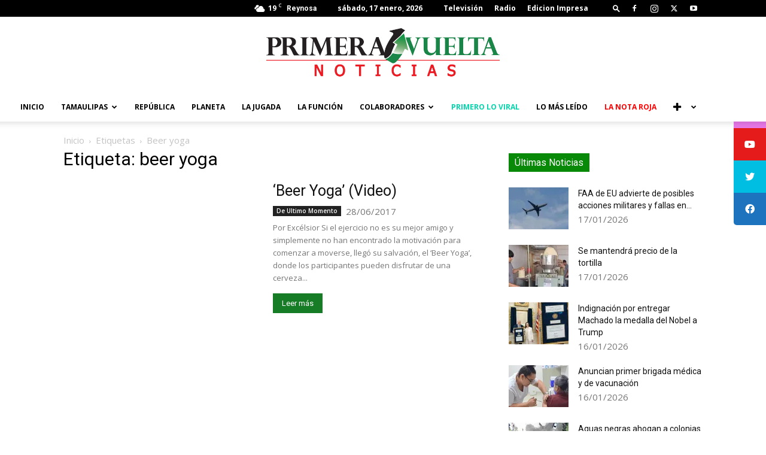

--- FILE ---
content_type: text/html; charset=UTF-8
request_url: https://primeravueltanoticias.com/tag/beer-yoga/
body_size: 28028
content:
<!doctype html >
<!--[if IE 8]>    <html class="ie8" lang="en"> <![endif]-->
<!--[if IE 9]>    <html class="ie9" lang="en"> <![endif]-->
<!--[if gt IE 8]><!--> <html lang="es"> <!--<![endif]-->
<head>
    <title>Primera Vuelta Noticias -</title>
    <meta charset="UTF-8" />
    <meta name="viewport" content="width=device-width, initial-scale=1.0">
    <link rel="pingback" href="https://primeravueltanoticias.com/xmlrpc.php" />
    <meta name='robots' content='index, follow, max-image-preview:large, max-snippet:-1, max-video-preview:-1' />
<link rel="icon" type="image/png" href="https://primeravueltanoticias.com/wp-content/uploads/2019/06/LOGO-PV.png">
	<!-- This site is optimized with the Yoast SEO plugin v24.4 - https://yoast.com/wordpress/plugins/seo/ -->
	<link rel="canonical" href="https://primeravueltanoticias.com/tag/beer-yoga/" />
	<meta property="og:locale" content="es_MX" />
	<meta property="og:type" content="article" />
	<meta property="og:title" content="Primera Vuelta Noticias -" />
	<meta property="og:url" content="https://primeravueltanoticias.com/tag/beer-yoga/" />
	<meta property="og:site_name" content="Primera Vuelta Noticias" />
	<meta name="twitter:card" content="summary_large_image" />
	<meta name="twitter:site" content="@PrimeravueltaT" />
	<script type="application/ld+json" class="yoast-schema-graph">{"@context":"https://schema.org","@graph":[{"@type":"CollectionPage","@id":"https://primeravueltanoticias.com/tag/beer-yoga/","url":"https://primeravueltanoticias.com/tag/beer-yoga/","name":"Primera Vuelta Noticias -","isPartOf":{"@id":"https://primeravueltanoticias.com/#website"},"breadcrumb":{"@id":"https://primeravueltanoticias.com/tag/beer-yoga/#breadcrumb"},"inLanguage":"es"},{"@type":"BreadcrumbList","@id":"https://primeravueltanoticias.com/tag/beer-yoga/#breadcrumb","itemListElement":[{"@type":"ListItem","position":1,"name":"Home","item":"https://primeravueltanoticias.com/"},{"@type":"ListItem","position":2,"name":"beer yoga"}]},{"@type":"WebSite","@id":"https://primeravueltanoticias.com/#website","url":"https://primeravueltanoticias.com/","name":"Primera Vuelta Noticias","description":"Periodismo para una nueva era","publisher":{"@id":"https://primeravueltanoticias.com/#organization"},"potentialAction":[{"@type":"SearchAction","target":{"@type":"EntryPoint","urlTemplate":"https://primeravueltanoticias.com/?s={search_term_string}"},"query-input":{"@type":"PropertyValueSpecification","valueRequired":true,"valueName":"search_term_string"}}],"inLanguage":"es"},{"@type":"Organization","@id":"https://primeravueltanoticias.com/#organization","name":"Primera Vuelta Noticias","url":"https://primeravueltanoticias.com/","logo":{"@type":"ImageObject","inLanguage":"es","@id":"https://primeravueltanoticias.com/#/schema/logo/image/","url":"https://i2.wp.com/primeravueltanoticias.com/wp-content/uploads/2019/11/LOGO-PRIMERA-VUELTA-noticias-ROJO-.png?fit=1500%2C347&ssl=1","contentUrl":"https://i2.wp.com/primeravueltanoticias.com/wp-content/uploads/2019/11/LOGO-PRIMERA-VUELTA-noticias-ROJO-.png?fit=1500%2C347&ssl=1","width":1500,"height":347,"caption":"Primera Vuelta Noticias"},"image":{"@id":"https://primeravueltanoticias.com/#/schema/logo/image/"},"sameAs":["https://www.facebook.com/primeravueltanoticias","https://x.com/PrimeravueltaT"]}]}</script>
	<!-- / Yoast SEO plugin. -->


<link rel='dns-prefetch' href='//www.googletagmanager.com' />
<link rel='dns-prefetch' href='//stats.wp.com' />
<link rel='dns-prefetch' href='//cdnjs.cloudflare.com' />
<link rel='dns-prefetch' href='//maxcdn.bootstrapcdn.com' />
<link rel='dns-prefetch' href='//fonts.googleapis.com' />
<link rel='dns-prefetch' href='//pagead2.googlesyndication.com' />
<link rel='preconnect' href='//i0.wp.com' />
<link rel='preconnect' href='//c0.wp.com' />
<link rel="alternate" type="application/rss+xml" title="Primera Vuelta Noticias &raquo; Feed" href="https://primeravueltanoticias.com/feed/" />
<link rel="alternate" type="application/rss+xml" title="Primera Vuelta Noticias &raquo; RSS de los comentarios" href="https://primeravueltanoticias.com/comments/feed/" />
<link rel="alternate" type="application/rss+xml" title="Primera Vuelta Noticias &raquo; beer yoga RSS de la etiqueta" href="https://primeravueltanoticias.com/tag/beer-yoga/feed/" />
<script type="text/javascript">
/* <![CDATA[ */
window._wpemojiSettings = {"baseUrl":"https:\/\/s.w.org\/images\/core\/emoji\/15.0.3\/72x72\/","ext":".png","svgUrl":"https:\/\/s.w.org\/images\/core\/emoji\/15.0.3\/svg\/","svgExt":".svg","source":{"concatemoji":"https:\/\/primeravueltanoticias.com\/wp-includes\/js\/wp-emoji-release.min.js?ver=01d5e326db516b43f32ca5750d7e5cfc"}};
/*! This file is auto-generated */
!function(i,n){var o,s,e;function c(e){try{var t={supportTests:e,timestamp:(new Date).valueOf()};sessionStorage.setItem(o,JSON.stringify(t))}catch(e){}}function p(e,t,n){e.clearRect(0,0,e.canvas.width,e.canvas.height),e.fillText(t,0,0);var t=new Uint32Array(e.getImageData(0,0,e.canvas.width,e.canvas.height).data),r=(e.clearRect(0,0,e.canvas.width,e.canvas.height),e.fillText(n,0,0),new Uint32Array(e.getImageData(0,0,e.canvas.width,e.canvas.height).data));return t.every(function(e,t){return e===r[t]})}function u(e,t,n){switch(t){case"flag":return n(e,"\ud83c\udff3\ufe0f\u200d\u26a7\ufe0f","\ud83c\udff3\ufe0f\u200b\u26a7\ufe0f")?!1:!n(e,"\ud83c\uddfa\ud83c\uddf3","\ud83c\uddfa\u200b\ud83c\uddf3")&&!n(e,"\ud83c\udff4\udb40\udc67\udb40\udc62\udb40\udc65\udb40\udc6e\udb40\udc67\udb40\udc7f","\ud83c\udff4\u200b\udb40\udc67\u200b\udb40\udc62\u200b\udb40\udc65\u200b\udb40\udc6e\u200b\udb40\udc67\u200b\udb40\udc7f");case"emoji":return!n(e,"\ud83d\udc26\u200d\u2b1b","\ud83d\udc26\u200b\u2b1b")}return!1}function f(e,t,n){var r="undefined"!=typeof WorkerGlobalScope&&self instanceof WorkerGlobalScope?new OffscreenCanvas(300,150):i.createElement("canvas"),a=r.getContext("2d",{willReadFrequently:!0}),o=(a.textBaseline="top",a.font="600 32px Arial",{});return e.forEach(function(e){o[e]=t(a,e,n)}),o}function t(e){var t=i.createElement("script");t.src=e,t.defer=!0,i.head.appendChild(t)}"undefined"!=typeof Promise&&(o="wpEmojiSettingsSupports",s=["flag","emoji"],n.supports={everything:!0,everythingExceptFlag:!0},e=new Promise(function(e){i.addEventListener("DOMContentLoaded",e,{once:!0})}),new Promise(function(t){var n=function(){try{var e=JSON.parse(sessionStorage.getItem(o));if("object"==typeof e&&"number"==typeof e.timestamp&&(new Date).valueOf()<e.timestamp+604800&&"object"==typeof e.supportTests)return e.supportTests}catch(e){}return null}();if(!n){if("undefined"!=typeof Worker&&"undefined"!=typeof OffscreenCanvas&&"undefined"!=typeof URL&&URL.createObjectURL&&"undefined"!=typeof Blob)try{var e="postMessage("+f.toString()+"("+[JSON.stringify(s),u.toString(),p.toString()].join(",")+"));",r=new Blob([e],{type:"text/javascript"}),a=new Worker(URL.createObjectURL(r),{name:"wpTestEmojiSupports"});return void(a.onmessage=function(e){c(n=e.data),a.terminate(),t(n)})}catch(e){}c(n=f(s,u,p))}t(n)}).then(function(e){for(var t in e)n.supports[t]=e[t],n.supports.everything=n.supports.everything&&n.supports[t],"flag"!==t&&(n.supports.everythingExceptFlag=n.supports.everythingExceptFlag&&n.supports[t]);n.supports.everythingExceptFlag=n.supports.everythingExceptFlag&&!n.supports.flag,n.DOMReady=!1,n.readyCallback=function(){n.DOMReady=!0}}).then(function(){return e}).then(function(){var e;n.supports.everything||(n.readyCallback(),(e=n.source||{}).concatemoji?t(e.concatemoji):e.wpemoji&&e.twemoji&&(t(e.twemoji),t(e.wpemoji)))}))}((window,document),window._wpemojiSettings);
/* ]]> */
</script>

<style id='wp-emoji-styles-inline-css' type='text/css'>

	img.wp-smiley, img.emoji {
		display: inline !important;
		border: none !important;
		box-shadow: none !important;
		height: 1em !important;
		width: 1em !important;
		margin: 0 0.07em !important;
		vertical-align: -0.1em !important;
		background: none !important;
		padding: 0 !important;
	}
</style>
<link rel='stylesheet' id='wpzoom-social-icons-block-style-css' href='https://primeravueltanoticias.com/wp-content/plugins/social-icons-widget-by-wpzoom/block/dist/style-wpzoom-social-icons.css?ver=4.3.4' type='text/css' media='all' />
<link rel='stylesheet' id='mediaelement-css' href='https://c0.wp.com/c/6.6.4/wp-includes/js/mediaelement/mediaelementplayer-legacy.min.css' type='text/css' media='all' />
<link rel='stylesheet' id='wp-mediaelement-css' href='https://c0.wp.com/c/6.6.4/wp-includes/js/mediaelement/wp-mediaelement.min.css' type='text/css' media='all' />
<style id='jetpack-sharing-buttons-style-inline-css' type='text/css'>
.jetpack-sharing-buttons__services-list{display:flex;flex-direction:row;flex-wrap:wrap;gap:0;list-style-type:none;margin:5px;padding:0}.jetpack-sharing-buttons__services-list.has-small-icon-size{font-size:12px}.jetpack-sharing-buttons__services-list.has-normal-icon-size{font-size:16px}.jetpack-sharing-buttons__services-list.has-large-icon-size{font-size:24px}.jetpack-sharing-buttons__services-list.has-huge-icon-size{font-size:36px}@media print{.jetpack-sharing-buttons__services-list{display:none!important}}.editor-styles-wrapper .wp-block-jetpack-sharing-buttons{gap:0;padding-inline-start:0}ul.jetpack-sharing-buttons__services-list.has-background{padding:1.25em 2.375em}
</style>
<style id='classic-theme-styles-inline-css' type='text/css'>
/*! This file is auto-generated */
.wp-block-button__link{color:#fff;background-color:#32373c;border-radius:9999px;box-shadow:none;text-decoration:none;padding:calc(.667em + 2px) calc(1.333em + 2px);font-size:1.125em}.wp-block-file__button{background:#32373c;color:#fff;text-decoration:none}
</style>
<style id='global-styles-inline-css' type='text/css'>
:root{--wp--preset--aspect-ratio--square: 1;--wp--preset--aspect-ratio--4-3: 4/3;--wp--preset--aspect-ratio--3-4: 3/4;--wp--preset--aspect-ratio--3-2: 3/2;--wp--preset--aspect-ratio--2-3: 2/3;--wp--preset--aspect-ratio--16-9: 16/9;--wp--preset--aspect-ratio--9-16: 9/16;--wp--preset--color--black: #000000;--wp--preset--color--cyan-bluish-gray: #abb8c3;--wp--preset--color--white: #ffffff;--wp--preset--color--pale-pink: #f78da7;--wp--preset--color--vivid-red: #cf2e2e;--wp--preset--color--luminous-vivid-orange: #ff6900;--wp--preset--color--luminous-vivid-amber: #fcb900;--wp--preset--color--light-green-cyan: #7bdcb5;--wp--preset--color--vivid-green-cyan: #00d084;--wp--preset--color--pale-cyan-blue: #8ed1fc;--wp--preset--color--vivid-cyan-blue: #0693e3;--wp--preset--color--vivid-purple: #9b51e0;--wp--preset--gradient--vivid-cyan-blue-to-vivid-purple: linear-gradient(135deg,rgba(6,147,227,1) 0%,rgb(155,81,224) 100%);--wp--preset--gradient--light-green-cyan-to-vivid-green-cyan: linear-gradient(135deg,rgb(122,220,180) 0%,rgb(0,208,130) 100%);--wp--preset--gradient--luminous-vivid-amber-to-luminous-vivid-orange: linear-gradient(135deg,rgba(252,185,0,1) 0%,rgba(255,105,0,1) 100%);--wp--preset--gradient--luminous-vivid-orange-to-vivid-red: linear-gradient(135deg,rgba(255,105,0,1) 0%,rgb(207,46,46) 100%);--wp--preset--gradient--very-light-gray-to-cyan-bluish-gray: linear-gradient(135deg,rgb(238,238,238) 0%,rgb(169,184,195) 100%);--wp--preset--gradient--cool-to-warm-spectrum: linear-gradient(135deg,rgb(74,234,220) 0%,rgb(151,120,209) 20%,rgb(207,42,186) 40%,rgb(238,44,130) 60%,rgb(251,105,98) 80%,rgb(254,248,76) 100%);--wp--preset--gradient--blush-light-purple: linear-gradient(135deg,rgb(255,206,236) 0%,rgb(152,150,240) 100%);--wp--preset--gradient--blush-bordeaux: linear-gradient(135deg,rgb(254,205,165) 0%,rgb(254,45,45) 50%,rgb(107,0,62) 100%);--wp--preset--gradient--luminous-dusk: linear-gradient(135deg,rgb(255,203,112) 0%,rgb(199,81,192) 50%,rgb(65,88,208) 100%);--wp--preset--gradient--pale-ocean: linear-gradient(135deg,rgb(255,245,203) 0%,rgb(182,227,212) 50%,rgb(51,167,181) 100%);--wp--preset--gradient--electric-grass: linear-gradient(135deg,rgb(202,248,128) 0%,rgb(113,206,126) 100%);--wp--preset--gradient--midnight: linear-gradient(135deg,rgb(2,3,129) 0%,rgb(40,116,252) 100%);--wp--preset--font-size--small: 11px;--wp--preset--font-size--medium: 20px;--wp--preset--font-size--large: 32px;--wp--preset--font-size--x-large: 42px;--wp--preset--font-size--regular: 15px;--wp--preset--font-size--larger: 50px;--wp--preset--spacing--20: 0.44rem;--wp--preset--spacing--30: 0.67rem;--wp--preset--spacing--40: 1rem;--wp--preset--spacing--50: 1.5rem;--wp--preset--spacing--60: 2.25rem;--wp--preset--spacing--70: 3.38rem;--wp--preset--spacing--80: 5.06rem;--wp--preset--shadow--natural: 6px 6px 9px rgba(0, 0, 0, 0.2);--wp--preset--shadow--deep: 12px 12px 50px rgba(0, 0, 0, 0.4);--wp--preset--shadow--sharp: 6px 6px 0px rgba(0, 0, 0, 0.2);--wp--preset--shadow--outlined: 6px 6px 0px -3px rgba(255, 255, 255, 1), 6px 6px rgba(0, 0, 0, 1);--wp--preset--shadow--crisp: 6px 6px 0px rgba(0, 0, 0, 1);}:where(.is-layout-flex){gap: 0.5em;}:where(.is-layout-grid){gap: 0.5em;}body .is-layout-flex{display: flex;}.is-layout-flex{flex-wrap: wrap;align-items: center;}.is-layout-flex > :is(*, div){margin: 0;}body .is-layout-grid{display: grid;}.is-layout-grid > :is(*, div){margin: 0;}:where(.wp-block-columns.is-layout-flex){gap: 2em;}:where(.wp-block-columns.is-layout-grid){gap: 2em;}:where(.wp-block-post-template.is-layout-flex){gap: 1.25em;}:where(.wp-block-post-template.is-layout-grid){gap: 1.25em;}.has-black-color{color: var(--wp--preset--color--black) !important;}.has-cyan-bluish-gray-color{color: var(--wp--preset--color--cyan-bluish-gray) !important;}.has-white-color{color: var(--wp--preset--color--white) !important;}.has-pale-pink-color{color: var(--wp--preset--color--pale-pink) !important;}.has-vivid-red-color{color: var(--wp--preset--color--vivid-red) !important;}.has-luminous-vivid-orange-color{color: var(--wp--preset--color--luminous-vivid-orange) !important;}.has-luminous-vivid-amber-color{color: var(--wp--preset--color--luminous-vivid-amber) !important;}.has-light-green-cyan-color{color: var(--wp--preset--color--light-green-cyan) !important;}.has-vivid-green-cyan-color{color: var(--wp--preset--color--vivid-green-cyan) !important;}.has-pale-cyan-blue-color{color: var(--wp--preset--color--pale-cyan-blue) !important;}.has-vivid-cyan-blue-color{color: var(--wp--preset--color--vivid-cyan-blue) !important;}.has-vivid-purple-color{color: var(--wp--preset--color--vivid-purple) !important;}.has-black-background-color{background-color: var(--wp--preset--color--black) !important;}.has-cyan-bluish-gray-background-color{background-color: var(--wp--preset--color--cyan-bluish-gray) !important;}.has-white-background-color{background-color: var(--wp--preset--color--white) !important;}.has-pale-pink-background-color{background-color: var(--wp--preset--color--pale-pink) !important;}.has-vivid-red-background-color{background-color: var(--wp--preset--color--vivid-red) !important;}.has-luminous-vivid-orange-background-color{background-color: var(--wp--preset--color--luminous-vivid-orange) !important;}.has-luminous-vivid-amber-background-color{background-color: var(--wp--preset--color--luminous-vivid-amber) !important;}.has-light-green-cyan-background-color{background-color: var(--wp--preset--color--light-green-cyan) !important;}.has-vivid-green-cyan-background-color{background-color: var(--wp--preset--color--vivid-green-cyan) !important;}.has-pale-cyan-blue-background-color{background-color: var(--wp--preset--color--pale-cyan-blue) !important;}.has-vivid-cyan-blue-background-color{background-color: var(--wp--preset--color--vivid-cyan-blue) !important;}.has-vivid-purple-background-color{background-color: var(--wp--preset--color--vivid-purple) !important;}.has-black-border-color{border-color: var(--wp--preset--color--black) !important;}.has-cyan-bluish-gray-border-color{border-color: var(--wp--preset--color--cyan-bluish-gray) !important;}.has-white-border-color{border-color: var(--wp--preset--color--white) !important;}.has-pale-pink-border-color{border-color: var(--wp--preset--color--pale-pink) !important;}.has-vivid-red-border-color{border-color: var(--wp--preset--color--vivid-red) !important;}.has-luminous-vivid-orange-border-color{border-color: var(--wp--preset--color--luminous-vivid-orange) !important;}.has-luminous-vivid-amber-border-color{border-color: var(--wp--preset--color--luminous-vivid-amber) !important;}.has-light-green-cyan-border-color{border-color: var(--wp--preset--color--light-green-cyan) !important;}.has-vivid-green-cyan-border-color{border-color: var(--wp--preset--color--vivid-green-cyan) !important;}.has-pale-cyan-blue-border-color{border-color: var(--wp--preset--color--pale-cyan-blue) !important;}.has-vivid-cyan-blue-border-color{border-color: var(--wp--preset--color--vivid-cyan-blue) !important;}.has-vivid-purple-border-color{border-color: var(--wp--preset--color--vivid-purple) !important;}.has-vivid-cyan-blue-to-vivid-purple-gradient-background{background: var(--wp--preset--gradient--vivid-cyan-blue-to-vivid-purple) !important;}.has-light-green-cyan-to-vivid-green-cyan-gradient-background{background: var(--wp--preset--gradient--light-green-cyan-to-vivid-green-cyan) !important;}.has-luminous-vivid-amber-to-luminous-vivid-orange-gradient-background{background: var(--wp--preset--gradient--luminous-vivid-amber-to-luminous-vivid-orange) !important;}.has-luminous-vivid-orange-to-vivid-red-gradient-background{background: var(--wp--preset--gradient--luminous-vivid-orange-to-vivid-red) !important;}.has-very-light-gray-to-cyan-bluish-gray-gradient-background{background: var(--wp--preset--gradient--very-light-gray-to-cyan-bluish-gray) !important;}.has-cool-to-warm-spectrum-gradient-background{background: var(--wp--preset--gradient--cool-to-warm-spectrum) !important;}.has-blush-light-purple-gradient-background{background: var(--wp--preset--gradient--blush-light-purple) !important;}.has-blush-bordeaux-gradient-background{background: var(--wp--preset--gradient--blush-bordeaux) !important;}.has-luminous-dusk-gradient-background{background: var(--wp--preset--gradient--luminous-dusk) !important;}.has-pale-ocean-gradient-background{background: var(--wp--preset--gradient--pale-ocean) !important;}.has-electric-grass-gradient-background{background: var(--wp--preset--gradient--electric-grass) !important;}.has-midnight-gradient-background{background: var(--wp--preset--gradient--midnight) !important;}.has-small-font-size{font-size: var(--wp--preset--font-size--small) !important;}.has-medium-font-size{font-size: var(--wp--preset--font-size--medium) !important;}.has-large-font-size{font-size: var(--wp--preset--font-size--large) !important;}.has-x-large-font-size{font-size: var(--wp--preset--font-size--x-large) !important;}
:where(.wp-block-post-template.is-layout-flex){gap: 1.25em;}:where(.wp-block-post-template.is-layout-grid){gap: 1.25em;}
:where(.wp-block-columns.is-layout-flex){gap: 2em;}:where(.wp-block-columns.is-layout-grid){gap: 2em;}
:root :where(.wp-block-pullquote){font-size: 1.5em;line-height: 1.6;}
</style>
<link rel='stylesheet' id='sticky-social-icons-css' href='https://primeravueltanoticias.com/wp-content/plugins/sticky-social-icons/public/assets/build/css/sticky-social-icons-public.css?ver=1.2.1' type='text/css' media='all' />
<link rel='stylesheet' id='font-awesome-css' href='//cdnjs.cloudflare.com/ajax/libs/font-awesome/5.14.0/css/all.min.css?ver=01d5e326db516b43f32ca5750d7e5cfc' type='text/css' media='all' />
<link rel='stylesheet' id='vlp-public-css' href='https://primeravueltanoticias.com/wp-content/plugins/visual-link-preview/dist/public.css?ver=2.2.6' type='text/css' media='all' />
<link rel='stylesheet' id='cff-css' href='https://primeravueltanoticias.com/wp-content/plugins/custom-facebook-feed/assets/css/cff-style.min.css?ver=4.2.6' type='text/css' media='all' />
<link rel='stylesheet' id='sb-font-awesome-css' href='https://maxcdn.bootstrapcdn.com/font-awesome/4.7.0/css/font-awesome.min.css?ver=01d5e326db516b43f32ca5750d7e5cfc' type='text/css' media='all' />
<link rel='stylesheet' id='td-plugin-multi-purpose-css' href='https://primeravueltanoticias.com/wp-content/plugins/td-composer/td-multi-purpose/style.css?ver=72f925014dc5642945728092f057897e' type='text/css' media='all' />
<link rel='stylesheet' id='google-fonts-style-css' href='https://fonts.googleapis.com/css?family=Open+Sans%3A400%2C600%2C700%7CRoboto%3A400%2C600%2C700&#038;display=swap&#038;ver=12.6.6' type='text/css' media='all' />
<link rel='stylesheet' id='wpzoom-social-icons-socicon-css' href='https://primeravueltanoticias.com/wp-content/plugins/social-icons-widget-by-wpzoom/assets/css/wpzoom-socicon.css?ver=1738699160' type='text/css' media='all' />
<link rel='stylesheet' id='wpzoom-social-icons-genericons-css' href='https://primeravueltanoticias.com/wp-content/plugins/social-icons-widget-by-wpzoom/assets/css/genericons.css?ver=1738699160' type='text/css' media='all' />
<link rel='stylesheet' id='wpzoom-social-icons-academicons-css' href='https://primeravueltanoticias.com/wp-content/plugins/social-icons-widget-by-wpzoom/assets/css/academicons.min.css?ver=1738699160' type='text/css' media='all' />
<link rel='stylesheet' id='wpzoom-social-icons-font-awesome-3-css' href='https://primeravueltanoticias.com/wp-content/plugins/social-icons-widget-by-wpzoom/assets/css/font-awesome-3.min.css?ver=1738699160' type='text/css' media='all' />
<link rel='stylesheet' id='dashicons-css' href='https://c0.wp.com/c/6.6.4/wp-includes/css/dashicons.min.css' type='text/css' media='all' />
<link rel='stylesheet' id='wpzoom-social-icons-styles-css' href='https://primeravueltanoticias.com/wp-content/plugins/social-icons-widget-by-wpzoom/assets/css/wpzoom-social-icons-styles.css?ver=1738699160' type='text/css' media='all' />
<link rel='stylesheet' id='td-theme-css' href='https://primeravueltanoticias.com/wp-content/themes/Newspaper/style.css?ver=12.6.6' type='text/css' media='all' />
<style id='td-theme-inline-css' type='text/css'>@media (max-width:767px){.td-header-desktop-wrap{display:none}}@media (min-width:767px){.td-header-mobile-wrap{display:none}}</style>
<link rel='preload' as='font'  id='wpzoom-social-icons-font-academicons-woff2-css' href='https://primeravueltanoticias.com/wp-content/plugins/social-icons-widget-by-wpzoom/assets/font/academicons.woff2?v=1.9.2'  type='font/woff2' crossorigin />
<link rel='preload' as='font'  id='wpzoom-social-icons-font-fontawesome-3-woff2-css' href='https://primeravueltanoticias.com/wp-content/plugins/social-icons-widget-by-wpzoom/assets/font/fontawesome-webfont.woff2?v=4.7.0'  type='font/woff2' crossorigin />
<link rel='preload' as='font'  id='wpzoom-social-icons-font-genericons-woff-css' href='https://primeravueltanoticias.com/wp-content/plugins/social-icons-widget-by-wpzoom/assets/font/Genericons.woff'  type='font/woff' crossorigin />
<link rel='preload' as='font'  id='wpzoom-social-icons-font-socicon-woff2-css' href='https://primeravueltanoticias.com/wp-content/plugins/social-icons-widget-by-wpzoom/assets/font/socicon.woff2?v=4.3.4'  type='font/woff2' crossorigin />
<link rel='stylesheet' id='td-legacy-framework-front-style-css' href='https://primeravueltanoticias.com/wp-content/plugins/td-composer/legacy/Newspaper/assets/css/td_legacy_main.css?ver=72f925014dc5642945728092f057897e' type='text/css' media='all' />
<link rel='stylesheet' id='td-standard-pack-framework-front-style-css' href='https://primeravueltanoticias.com/wp-content/plugins/td-standard-pack/Newspaper/assets/css/td_standard_pack_main.css?ver=8f2d47acef43f76b1dfa75a39c0fe3df' type='text/css' media='all' />
<link rel='stylesheet' id='tdb_style_cloud_templates_front-css' href='https://primeravueltanoticias.com/wp-content/plugins/td-cloud-library/assets/css/tdb_main.css?ver=b379c96c54343541fd8742379a419361' type='text/css' media='all' />
<script type="text/javascript" src="https://c0.wp.com/c/6.6.4/wp-includes/js/jquery/jquery.min.js" id="jquery-core-js"></script>
<script type="text/javascript" src="https://c0.wp.com/c/6.6.4/wp-includes/js/jquery/jquery-migrate.min.js" id="jquery-migrate-js"></script>

<!-- Google tag (gtag.js) snippet added by Site Kit -->
<!-- Fragmento de código de Google Analytics añadido por Site Kit -->
<script type="text/javascript" src="https://www.googletagmanager.com/gtag/js?id=GT-PBKW23C" id="google_gtagjs-js" async></script>
<script type="text/javascript" id="google_gtagjs-js-after">
/* <![CDATA[ */
window.dataLayer = window.dataLayer || [];function gtag(){dataLayer.push(arguments);}
gtag("set","linker",{"domains":["primeravueltanoticias.com"]});
gtag("js", new Date());
gtag("set", "developer_id.dZTNiMT", true);
gtag("config", "GT-PBKW23C");
/* ]]> */
</script>
<link rel="https://api.w.org/" href="https://primeravueltanoticias.com/wp-json/" /><link rel="alternate" title="JSON" type="application/json" href="https://primeravueltanoticias.com/wp-json/wp/v2/tags/14373" /><link rel="EditURI" type="application/rsd+xml" title="RSD" href="https://primeravueltanoticias.com/xmlrpc.php?rsd" />
<meta name="generator" content="Site Kit by Google 1.170.0" /><style id="sticky-social-icons-styles">#sticky-social-icons-container{top: 160px}#sticky-social-icons-container li a{font-size: 16px; width: 54px; height:54px; }#sticky-social-icons-container.with-animation li a:hover{width: 64px; }#sticky-social-icons-container li a.fab-fa-instagram{color: #fff; background: #e878e8; }#sticky-social-icons-container li a.fab-fa-instagram:hover{color: #fff; background: #ae78e8; }#sticky-social-icons-container li a.fab-fa-youtube{color: #fff; background: #e51b1b; }#sticky-social-icons-container li a.fab-fa-youtube:hover{color: #fff; background: #c41717; }#sticky-social-icons-container li a.fab-fa-twitter{color: #fff; background: #00bde2; }#sticky-social-icons-container li a.fab-fa-twitter:hover{color: #fff; background: #0097ce; }#sticky-social-icons-container li a.fab-fa-facebook{color: #fff; background: #1e73be; }#sticky-social-icons-container li a.fab-fa-facebook:hover{color: #fff; background: #194da8; }@media( max-width: 415px ){#sticky-social-icons-container li a{font-size: 13.6px; width: 45.9px; height:45.9px; }}</style>	<style>img#wpstats{display:none}</style>
		    <script>
        window.tdb_global_vars = {"wpRestUrl":"https:\/\/primeravueltanoticias.com\/wp-json\/","permalinkStructure":"\/%postname%\/"};
        window.tdb_p_autoload_vars = {"isAjax":false,"isAdminBarShowing":false,"autoloadScrollPercent":50};
    </script>
    
    <style id="tdb-global-colors">:root{--accent-color:#fff}</style>

    
	
<!-- Metaetiquetas de Google AdSense añadidas por Site Kit -->
<meta name="google-adsense-platform-account" content="ca-host-pub-2644536267352236">
<meta name="google-adsense-platform-domain" content="sitekit.withgoogle.com">
<!-- Acabar con las metaetiquetas de Google AdSense añadidas por Site Kit -->

<!-- Fragmento de código de Google Adsense añadido por Site Kit -->
<script type="text/javascript" async="async" src="https://pagead2.googlesyndication.com/pagead/js/adsbygoogle.js?client=ca-pub-6107608093921949&amp;host=ca-host-pub-2644536267352236" crossorigin="anonymous"></script>

<!-- Final del fragmento de código de Google Adsense añadido por Site Kit -->

<!-- JS generated by theme -->

<script type="text/javascript" id="td-generated-header-js">
    
    

	    var tdBlocksArray = []; //here we store all the items for the current page

	    // td_block class - each ajax block uses a object of this class for requests
	    function tdBlock() {
		    this.id = '';
		    this.block_type = 1; //block type id (1-234 etc)
		    this.atts = '';
		    this.td_column_number = '';
		    this.td_current_page = 1; //
		    this.post_count = 0; //from wp
		    this.found_posts = 0; //from wp
		    this.max_num_pages = 0; //from wp
		    this.td_filter_value = ''; //current live filter value
		    this.is_ajax_running = false;
		    this.td_user_action = ''; // load more or infinite loader (used by the animation)
		    this.header_color = '';
		    this.ajax_pagination_infinite_stop = ''; //show load more at page x
	    }

        // td_js_generator - mini detector
        ( function () {
            var htmlTag = document.getElementsByTagName("html")[0];

	        if ( navigator.userAgent.indexOf("MSIE 10.0") > -1 ) {
                htmlTag.className += ' ie10';
            }

            if ( !!navigator.userAgent.match(/Trident.*rv\:11\./) ) {
                htmlTag.className += ' ie11';
            }

	        if ( navigator.userAgent.indexOf("Edge") > -1 ) {
                htmlTag.className += ' ieEdge';
            }

            if ( /(iPad|iPhone|iPod)/g.test(navigator.userAgent) ) {
                htmlTag.className += ' td-md-is-ios';
            }

            var user_agent = navigator.userAgent.toLowerCase();
            if ( user_agent.indexOf("android") > -1 ) {
                htmlTag.className += ' td-md-is-android';
            }

            if ( -1 !== navigator.userAgent.indexOf('Mac OS X')  ) {
                htmlTag.className += ' td-md-is-os-x';
            }

            if ( /chrom(e|ium)/.test(navigator.userAgent.toLowerCase()) ) {
               htmlTag.className += ' td-md-is-chrome';
            }

            if ( -1 !== navigator.userAgent.indexOf('Firefox') ) {
                htmlTag.className += ' td-md-is-firefox';
            }

            if ( -1 !== navigator.userAgent.indexOf('Safari') && -1 === navigator.userAgent.indexOf('Chrome') ) {
                htmlTag.className += ' td-md-is-safari';
            }

            if( -1 !== navigator.userAgent.indexOf('IEMobile') ){
                htmlTag.className += ' td-md-is-iemobile';
            }

        })();

        var tdLocalCache = {};

        ( function () {
            "use strict";

            tdLocalCache = {
                data: {},
                remove: function (resource_id) {
                    delete tdLocalCache.data[resource_id];
                },
                exist: function (resource_id) {
                    return tdLocalCache.data.hasOwnProperty(resource_id) && tdLocalCache.data[resource_id] !== null;
                },
                get: function (resource_id) {
                    return tdLocalCache.data[resource_id];
                },
                set: function (resource_id, cachedData) {
                    tdLocalCache.remove(resource_id);
                    tdLocalCache.data[resource_id] = cachedData;
                }
            };
        })();

    
    
var td_viewport_interval_list=[{"limitBottom":767,"sidebarWidth":228},{"limitBottom":1018,"sidebarWidth":300},{"limitBottom":1140,"sidebarWidth":324}];
var tdc_is_installed="yes";
var td_ajax_url="https:\/\/primeravueltanoticias.com\/wp-admin\/admin-ajax.php?td_theme_name=Newspaper&v=12.6.6";
var td_get_template_directory_uri="https:\/\/primeravueltanoticias.com\/wp-content\/plugins\/td-composer\/legacy\/common";
var tds_snap_menu="";
var tds_logo_on_sticky="";
var tds_header_style="";
var td_please_wait="Por favor espera...";
var td_email_user_pass_incorrect="Usuario o contrase\u00f1a incorrecta!";
var td_email_user_incorrect="Correo electr\u00f3nico o nombre de usuario incorrecto!";
var td_email_incorrect="Email incorrecto!";
var td_user_incorrect="Username incorrect!";
var td_email_user_empty="Email or username empty!";
var td_pass_empty="Pass empty!";
var td_pass_pattern_incorrect="Invalid Pass Pattern!";
var td_retype_pass_incorrect="Retyped Pass incorrect!";
var tds_more_articles_on_post_enable="";
var tds_more_articles_on_post_time_to_wait="";
var tds_more_articles_on_post_pages_distance_from_top=0;
var tds_captcha="";
var tds_theme_color_site_wide="#177c26";
var tds_smart_sidebar="";
var tdThemeName="Newspaper";
var tdThemeNameWl="Newspaper";
var td_magnific_popup_translation_tPrev="Anterior (tecla de flecha izquierda)";
var td_magnific_popup_translation_tNext="Siguiente (tecla de flecha derecha)";
var td_magnific_popup_translation_tCounter="%curr% de %total%";
var td_magnific_popup_translation_ajax_tError="El contenido de %url% no pudo cargarse.";
var td_magnific_popup_translation_image_tError="La imagen #%curr% no pudo cargarse.";
var tdBlockNonce="a2105fde39";
var tdMobileMenu="enabled";
var tdMobileSearch="enabled";
var tdDateNamesI18n={"month_names":["enero","febrero","marzo","abril","mayo","junio","julio","agosto","septiembre","octubre","noviembre","diciembre"],"month_names_short":["Ene","Feb","Mar","Abr","May","Jun","Jul","Ago","Sep","Oct","Nov","Dic"],"day_names":["domingo","lunes","martes","mi\u00e9rcoles","jueves","viernes","s\u00e1bado"],"day_names_short":["dom","lun","mar","mi\u00e9","jue","vie","s\u00e1b"]};
var tdb_modal_confirm="Save";
var tdb_modal_cancel="Cancel";
var tdb_modal_confirm_alt="Yes";
var tdb_modal_cancel_alt="No";
var td_deploy_mode="deploy";
var td_ad_background_click_link="";
var td_ad_background_click_target="";
</script>


<!-- Header style compiled by theme -->

<style>.td-page-content .widgettitle{color:#fff}.td_module_wrap .td-image-wrap:before{content:'';position:absolute;top:0;left:0;width:100%;height:100%;background-image:url(https://primeravueltanoticias.com/wp-content/uploads/2021/01/LOGO-PV-VERDE-FINAL-scaled.jpg);background-repeat:no-repeat;background-size:cover;background-position:center;z-index:-1}ul.sf-menu>.menu-item>a{font-size:12px}:root{--td_theme_color:#177c26;--td_slider_text:rgba(23,124,38,0.7);--td_container_transparent:transparent;--td_header_color:#ffffff;--td_mobile_menu_color:#ffffff;--td_mobile_icons_color:#177c26;--td_mobile_gradient_one_mob:#ffffff;--td_mobile_gradient_two_mob:#ffffff;--td_mobile_text_active_color:#000000;--td_mobile_button_background_mob:#000000;--td_mobile_text_color:#000000;--td_page_title_color:#000000;--td_page_content_color:#000000;--td_page_h_color:#000000;--td_mobile_background_size:100% auto}.td-header-style-12 .td-header-menu-wrap-full,.td-header-style-12 .td-affix,.td-grid-style-1.td-hover-1 .td-big-grid-post:hover .td-post-category,.td-grid-style-5.td-hover-1 .td-big-grid-post:hover .td-post-category,.td_category_template_3 .td-current-sub-category,.td_category_template_8 .td-category-header .td-category a.td-current-sub-category,.td_category_template_4 .td-category-siblings .td-category a:hover,.td_block_big_grid_9.td-grid-style-1 .td-post-category,.td_block_big_grid_9.td-grid-style-5 .td-post-category,.td-grid-style-6.td-hover-1 .td-module-thumb:after,.tdm-menu-active-style5 .td-header-menu-wrap .sf-menu>.current-menu-item>a,.tdm-menu-active-style5 .td-header-menu-wrap .sf-menu>.current-menu-ancestor>a,.tdm-menu-active-style5 .td-header-menu-wrap .sf-menu>.current-category-ancestor>a,.tdm-menu-active-style5 .td-header-menu-wrap .sf-menu>li>a:hover,.tdm-menu-active-style5 .td-header-menu-wrap .sf-menu>.sfHover>a{background-color:#177c26}.td_mega_menu_sub_cats .cur-sub-cat,.td-mega-span h3 a:hover,.td_mod_mega_menu:hover .entry-title a,.header-search-wrap .result-msg a:hover,.td-header-top-menu .td-drop-down-search .td_module_wrap:hover .entry-title a,.td-header-top-menu .td-icon-search:hover,.td-header-wrap .result-msg a:hover,.top-header-menu li a:hover,.top-header-menu .current-menu-item>a,.top-header-menu .current-menu-ancestor>a,.top-header-menu .current-category-ancestor>a,.td-social-icon-wrap>a:hover,.td-header-sp-top-widget .td-social-icon-wrap a:hover,.td_mod_related_posts:hover h3>a,.td-post-template-11 .td-related-title .td-related-left:hover,.td-post-template-11 .td-related-title .td-related-right:hover,.td-post-template-11 .td-related-title .td-cur-simple-item,.td-post-template-11 .td_block_related_posts .td-next-prev-wrap a:hover,.td-category-header .td-pulldown-category-filter-link:hover,.td-category-siblings .td-subcat-dropdown a:hover,.td-category-siblings .td-subcat-dropdown a.td-current-sub-category,.footer-text-wrap .footer-email-wrap a,.footer-social-wrap a:hover,.td_module_17 .td-read-more a:hover,.td_module_18 .td-read-more a:hover,.td_module_19 .td-post-author-name a:hover,.td-pulldown-syle-2 .td-subcat-dropdown:hover .td-subcat-more span,.td-pulldown-syle-2 .td-subcat-dropdown:hover .td-subcat-more i,.td-pulldown-syle-3 .td-subcat-dropdown:hover .td-subcat-more span,.td-pulldown-syle-3 .td-subcat-dropdown:hover .td-subcat-more i,.tdm-menu-active-style3 .tdm-header.td-header-wrap .sf-menu>.current-category-ancestor>a,.tdm-menu-active-style3 .tdm-header.td-header-wrap .sf-menu>.current-menu-ancestor>a,.tdm-menu-active-style3 .tdm-header.td-header-wrap .sf-menu>.current-menu-item>a,.tdm-menu-active-style3 .tdm-header.td-header-wrap .sf-menu>.sfHover>a,.tdm-menu-active-style3 .tdm-header.td-header-wrap .sf-menu>li>a:hover{color:#177c26}.td-mega-menu-page .wpb_content_element ul li a:hover,.td-theme-wrap .td-aj-search-results .td_module_wrap:hover .entry-title a,.td-theme-wrap .header-search-wrap .result-msg a:hover{color:#177c26!important}.td_category_template_8 .td-category-header .td-category a.td-current-sub-category,.td_category_template_4 .td-category-siblings .td-category a:hover,.tdm-menu-active-style4 .tdm-header .sf-menu>.current-menu-item>a,.tdm-menu-active-style4 .tdm-header .sf-menu>.current-menu-ancestor>a,.tdm-menu-active-style4 .tdm-header .sf-menu>.current-category-ancestor>a,.tdm-menu-active-style4 .tdm-header .sf-menu>li>a:hover,.tdm-menu-active-style4 .tdm-header .sf-menu>.sfHover>a{border-color:#177c26}.td-header-wrap .td-header-top-menu-full,.td-header-wrap .top-header-menu .sub-menu,.tdm-header-style-1.td-header-wrap .td-header-top-menu-full,.tdm-header-style-1.td-header-wrap .top-header-menu .sub-menu,.tdm-header-style-2.td-header-wrap .td-header-top-menu-full,.tdm-header-style-2.td-header-wrap .top-header-menu .sub-menu,.tdm-header-style-3.td-header-wrap .td-header-top-menu-full,.tdm-header-style-3.td-header-wrap .top-header-menu .sub-menu{background-color:#000000}.td-header-style-8 .td-header-top-menu-full{background-color:transparent}.td-header-style-8 .td-header-top-menu-full .td-header-top-menu{background-color:#000000;padding-left:15px;padding-right:15px}.td-header-wrap .td-header-top-menu-full .td-header-top-menu,.td-header-wrap .td-header-top-menu-full{border-bottom:none}.td-header-top-menu,.td-header-top-menu a,.td-header-wrap .td-header-top-menu-full .td-header-top-menu,.td-header-wrap .td-header-top-menu-full a,.td-header-style-8 .td-header-top-menu,.td-header-style-8 .td-header-top-menu a,.td-header-top-menu .td-drop-down-search .entry-title a{color:#ffffff}.top-header-menu .current-menu-item>a,.top-header-menu .current-menu-ancestor>a,.top-header-menu .current-category-ancestor>a,.top-header-menu li a:hover,.td-header-sp-top-widget .td-icon-search:hover{color:#ffffff}ul.sf-menu>.td-menu-item>a,.td-theme-wrap .td-header-menu-social{font-size:12px}.td-theme-wrap .td_mod_mega_menu:hover .entry-title a,.td-theme-wrap .sf-menu .td_mega_menu_sub_cats .cur-sub-cat{color:#177c26}.td-theme-wrap .sf-menu .td-mega-menu .td-post-category:hover,.td-theme-wrap .td-mega-menu .td-next-prev-wrap a:hover{background-color:#177c26}.td-theme-wrap .td-mega-menu .td-next-prev-wrap a:hover{border-color:#177c26}.td-theme-wrap .td-aj-search-results .td-post-date{color:#000000}.td-theme-wrap .td-aj-search-results .td_module_wrap:hover .entry-title a,.td-theme-wrap .header-search-wrap .result-msg a:hover{color:#4db2ec}.td-theme-wrap .header-search-wrap .td-drop-down-search .btn{background-color:#177c26}.td-theme-wrap .header-search-wrap .td-drop-down-search .btn{color:#177c26}.td-theme-wrap .header-search-wrap .td-drop-down-search .btn:hover,.td-theme-wrap .td-aj-search-results .td_module_wrap:hover .entry-title a,.td-theme-wrap .header-search-wrap .result-msg a:hover{color:#177c26!important}.td-theme-wrap .sf-menu .td-normal-menu .sub-menu .td-menu-item>a{color:#000000}.td-theme-wrap .sf-menu .td-normal-menu .td-menu-item>a:hover,.td-theme-wrap .sf-menu .td-normal-menu .sfHover>a,.td-theme-wrap .sf-menu .td-normal-menu .current-menu-ancestor>a,.td-theme-wrap .sf-menu .td-normal-menu .current-category-ancestor>a,.td-theme-wrap .sf-menu .td-normal-menu .current-menu-item>a{color:#000000}.td-header-bg:before{background-size:auto}.td-footer-wrapper,.td-footer-wrapper .td_block_template_7 .td-block-title>*,.td-footer-wrapper .td_block_template_17 .td-block-title,.td-footer-wrapper .td-block-title-wrap .td-wrapper-pulldown-filter{background-color:#ffffff}.td-footer-wrapper,.td-footer-wrapper a,.td-footer-wrapper .block-title a,.td-footer-wrapper .block-title span,.td-footer-wrapper .block-title label,.td-footer-wrapper .td-excerpt,.td-footer-wrapper .td-post-author-name span,.td-footer-wrapper .td-post-date,.td-footer-wrapper .td-social-style3 .td_social_type a,.td-footer-wrapper .td-social-style3,.td-footer-wrapper .td-social-style4 .td_social_type a,.td-footer-wrapper .td-social-style4,.td-footer-wrapper .td-social-style9,.td-footer-wrapper .td-social-style10,.td-footer-wrapper .td-social-style2 .td_social_type a,.td-footer-wrapper .td-social-style8 .td_social_type a,.td-footer-wrapper .td-social-style2 .td_social_type,.td-footer-wrapper .td-social-style8 .td_social_type,.td-footer-template-13 .td-social-name,.td-footer-wrapper .td_block_template_7 .td-block-title>*{color:#000000}.td-footer-wrapper .widget_calendar th,.td-footer-wrapper .widget_calendar td,.td-footer-wrapper .td-social-style2 .td_social_type .td-social-box,.td-footer-wrapper .td-social-style8 .td_social_type .td-social-box,.td-social-style-2 .td-icon-font:after{border-color:#000000}.td-footer-wrapper .td-module-comments a,.td-footer-wrapper .td-post-category,.td-footer-wrapper .td-slide-meta .td-post-author-name span,.td-footer-wrapper .td-slide-meta .td-post-date{color:#fff}.td-footer-bottom-full .td-container::before{background-color:rgba(0,0,0,0.1)}.td-sub-footer-container{background-color:#000000}.td-sub-footer-container,.td-subfooter-menu li a{color:#ffffff}.post .td-post-header .entry-title{color:#000000}.td_module_15 .entry-title a{color:#000000}.td-post-content,.td-post-content p{color:#000000}.td-post-content h1,.td-post-content h2,.td-post-content h3,.td-post-content h4,.td-post-content h5,.td-post-content h6{color:#000000}.post blockquote p,.page blockquote p{color:#000000}.post .td_quote_box,.page .td_quote_box{border-color:#000000}.td-post-date .entry-date{font-size:15px;font-weight:normal}.top-header-menu>li>a,.td-weather-top-widget .td-weather-now .td-big-degrees,.td-weather-top-widget .td-weather-header .td-weather-city,.td-header-sp-top-menu .td_data_time{font-size:12px;font-weight:900}.post header .td-post-date .entry-date{font-size:20px;font-weight:normal}.td-sub-footer-copy{font-size:12px;font-weight:900}.td-sub-footer-menu ul li a{font-size:10px;font-weight:900}.entry-crumbs a,.entry-crumbs span,#bbpress-forums .bbp-breadcrumb a,#bbpress-forums .bbp-breadcrumb .bbp-breadcrumb-current{font-size:15px;font-weight:normal}body{background-color:#ffffff}.td-page-content .widgettitle{color:#fff}.td_module_wrap .td-image-wrap:before{content:'';position:absolute;top:0;left:0;width:100%;height:100%;background-image:url(https://primeravueltanoticias.com/wp-content/uploads/2021/01/LOGO-PV-VERDE-FINAL-scaled.jpg);background-repeat:no-repeat;background-size:cover;background-position:center;z-index:-1}ul.sf-menu>.menu-item>a{font-size:12px}:root{--td_theme_color:#177c26;--td_slider_text:rgba(23,124,38,0.7);--td_container_transparent:transparent;--td_header_color:#ffffff;--td_mobile_menu_color:#ffffff;--td_mobile_icons_color:#177c26;--td_mobile_gradient_one_mob:#ffffff;--td_mobile_gradient_two_mob:#ffffff;--td_mobile_text_active_color:#000000;--td_mobile_button_background_mob:#000000;--td_mobile_text_color:#000000;--td_page_title_color:#000000;--td_page_content_color:#000000;--td_page_h_color:#000000;--td_mobile_background_size:100% auto}.td-header-style-12 .td-header-menu-wrap-full,.td-header-style-12 .td-affix,.td-grid-style-1.td-hover-1 .td-big-grid-post:hover .td-post-category,.td-grid-style-5.td-hover-1 .td-big-grid-post:hover .td-post-category,.td_category_template_3 .td-current-sub-category,.td_category_template_8 .td-category-header .td-category a.td-current-sub-category,.td_category_template_4 .td-category-siblings .td-category a:hover,.td_block_big_grid_9.td-grid-style-1 .td-post-category,.td_block_big_grid_9.td-grid-style-5 .td-post-category,.td-grid-style-6.td-hover-1 .td-module-thumb:after,.tdm-menu-active-style5 .td-header-menu-wrap .sf-menu>.current-menu-item>a,.tdm-menu-active-style5 .td-header-menu-wrap .sf-menu>.current-menu-ancestor>a,.tdm-menu-active-style5 .td-header-menu-wrap .sf-menu>.current-category-ancestor>a,.tdm-menu-active-style5 .td-header-menu-wrap .sf-menu>li>a:hover,.tdm-menu-active-style5 .td-header-menu-wrap .sf-menu>.sfHover>a{background-color:#177c26}.td_mega_menu_sub_cats .cur-sub-cat,.td-mega-span h3 a:hover,.td_mod_mega_menu:hover .entry-title a,.header-search-wrap .result-msg a:hover,.td-header-top-menu .td-drop-down-search .td_module_wrap:hover .entry-title a,.td-header-top-menu .td-icon-search:hover,.td-header-wrap .result-msg a:hover,.top-header-menu li a:hover,.top-header-menu .current-menu-item>a,.top-header-menu .current-menu-ancestor>a,.top-header-menu .current-category-ancestor>a,.td-social-icon-wrap>a:hover,.td-header-sp-top-widget .td-social-icon-wrap a:hover,.td_mod_related_posts:hover h3>a,.td-post-template-11 .td-related-title .td-related-left:hover,.td-post-template-11 .td-related-title .td-related-right:hover,.td-post-template-11 .td-related-title .td-cur-simple-item,.td-post-template-11 .td_block_related_posts .td-next-prev-wrap a:hover,.td-category-header .td-pulldown-category-filter-link:hover,.td-category-siblings .td-subcat-dropdown a:hover,.td-category-siblings .td-subcat-dropdown a.td-current-sub-category,.footer-text-wrap .footer-email-wrap a,.footer-social-wrap a:hover,.td_module_17 .td-read-more a:hover,.td_module_18 .td-read-more a:hover,.td_module_19 .td-post-author-name a:hover,.td-pulldown-syle-2 .td-subcat-dropdown:hover .td-subcat-more span,.td-pulldown-syle-2 .td-subcat-dropdown:hover .td-subcat-more i,.td-pulldown-syle-3 .td-subcat-dropdown:hover .td-subcat-more span,.td-pulldown-syle-3 .td-subcat-dropdown:hover .td-subcat-more i,.tdm-menu-active-style3 .tdm-header.td-header-wrap .sf-menu>.current-category-ancestor>a,.tdm-menu-active-style3 .tdm-header.td-header-wrap .sf-menu>.current-menu-ancestor>a,.tdm-menu-active-style3 .tdm-header.td-header-wrap .sf-menu>.current-menu-item>a,.tdm-menu-active-style3 .tdm-header.td-header-wrap .sf-menu>.sfHover>a,.tdm-menu-active-style3 .tdm-header.td-header-wrap .sf-menu>li>a:hover{color:#177c26}.td-mega-menu-page .wpb_content_element ul li a:hover,.td-theme-wrap .td-aj-search-results .td_module_wrap:hover .entry-title a,.td-theme-wrap .header-search-wrap .result-msg a:hover{color:#177c26!important}.td_category_template_8 .td-category-header .td-category a.td-current-sub-category,.td_category_template_4 .td-category-siblings .td-category a:hover,.tdm-menu-active-style4 .tdm-header .sf-menu>.current-menu-item>a,.tdm-menu-active-style4 .tdm-header .sf-menu>.current-menu-ancestor>a,.tdm-menu-active-style4 .tdm-header .sf-menu>.current-category-ancestor>a,.tdm-menu-active-style4 .tdm-header .sf-menu>li>a:hover,.tdm-menu-active-style4 .tdm-header .sf-menu>.sfHover>a{border-color:#177c26}.td-header-wrap .td-header-top-menu-full,.td-header-wrap .top-header-menu .sub-menu,.tdm-header-style-1.td-header-wrap .td-header-top-menu-full,.tdm-header-style-1.td-header-wrap .top-header-menu .sub-menu,.tdm-header-style-2.td-header-wrap .td-header-top-menu-full,.tdm-header-style-2.td-header-wrap .top-header-menu .sub-menu,.tdm-header-style-3.td-header-wrap .td-header-top-menu-full,.tdm-header-style-3.td-header-wrap .top-header-menu .sub-menu{background-color:#000000}.td-header-style-8 .td-header-top-menu-full{background-color:transparent}.td-header-style-8 .td-header-top-menu-full .td-header-top-menu{background-color:#000000;padding-left:15px;padding-right:15px}.td-header-wrap .td-header-top-menu-full .td-header-top-menu,.td-header-wrap .td-header-top-menu-full{border-bottom:none}.td-header-top-menu,.td-header-top-menu a,.td-header-wrap .td-header-top-menu-full .td-header-top-menu,.td-header-wrap .td-header-top-menu-full a,.td-header-style-8 .td-header-top-menu,.td-header-style-8 .td-header-top-menu a,.td-header-top-menu .td-drop-down-search .entry-title a{color:#ffffff}.top-header-menu .current-menu-item>a,.top-header-menu .current-menu-ancestor>a,.top-header-menu .current-category-ancestor>a,.top-header-menu li a:hover,.td-header-sp-top-widget .td-icon-search:hover{color:#ffffff}ul.sf-menu>.td-menu-item>a,.td-theme-wrap .td-header-menu-social{font-size:12px}.td-theme-wrap .td_mod_mega_menu:hover .entry-title a,.td-theme-wrap .sf-menu .td_mega_menu_sub_cats .cur-sub-cat{color:#177c26}.td-theme-wrap .sf-menu .td-mega-menu .td-post-category:hover,.td-theme-wrap .td-mega-menu .td-next-prev-wrap a:hover{background-color:#177c26}.td-theme-wrap .td-mega-menu .td-next-prev-wrap a:hover{border-color:#177c26}.td-theme-wrap .td-aj-search-results .td-post-date{color:#000000}.td-theme-wrap .td-aj-search-results .td_module_wrap:hover .entry-title a,.td-theme-wrap .header-search-wrap .result-msg a:hover{color:#4db2ec}.td-theme-wrap .header-search-wrap .td-drop-down-search .btn{background-color:#177c26}.td-theme-wrap .header-search-wrap .td-drop-down-search .btn{color:#177c26}.td-theme-wrap .header-search-wrap .td-drop-down-search .btn:hover,.td-theme-wrap .td-aj-search-results .td_module_wrap:hover .entry-title a,.td-theme-wrap .header-search-wrap .result-msg a:hover{color:#177c26!important}.td-theme-wrap .sf-menu .td-normal-menu .sub-menu .td-menu-item>a{color:#000000}.td-theme-wrap .sf-menu .td-normal-menu .td-menu-item>a:hover,.td-theme-wrap .sf-menu .td-normal-menu .sfHover>a,.td-theme-wrap .sf-menu .td-normal-menu .current-menu-ancestor>a,.td-theme-wrap .sf-menu .td-normal-menu .current-category-ancestor>a,.td-theme-wrap .sf-menu .td-normal-menu .current-menu-item>a{color:#000000}.td-header-bg:before{background-size:auto}.td-footer-wrapper,.td-footer-wrapper .td_block_template_7 .td-block-title>*,.td-footer-wrapper .td_block_template_17 .td-block-title,.td-footer-wrapper .td-block-title-wrap .td-wrapper-pulldown-filter{background-color:#ffffff}.td-footer-wrapper,.td-footer-wrapper a,.td-footer-wrapper .block-title a,.td-footer-wrapper .block-title span,.td-footer-wrapper .block-title label,.td-footer-wrapper .td-excerpt,.td-footer-wrapper .td-post-author-name span,.td-footer-wrapper .td-post-date,.td-footer-wrapper .td-social-style3 .td_social_type a,.td-footer-wrapper .td-social-style3,.td-footer-wrapper .td-social-style4 .td_social_type a,.td-footer-wrapper .td-social-style4,.td-footer-wrapper .td-social-style9,.td-footer-wrapper .td-social-style10,.td-footer-wrapper .td-social-style2 .td_social_type a,.td-footer-wrapper .td-social-style8 .td_social_type a,.td-footer-wrapper .td-social-style2 .td_social_type,.td-footer-wrapper .td-social-style8 .td_social_type,.td-footer-template-13 .td-social-name,.td-footer-wrapper .td_block_template_7 .td-block-title>*{color:#000000}.td-footer-wrapper .widget_calendar th,.td-footer-wrapper .widget_calendar td,.td-footer-wrapper .td-social-style2 .td_social_type .td-social-box,.td-footer-wrapper .td-social-style8 .td_social_type .td-social-box,.td-social-style-2 .td-icon-font:after{border-color:#000000}.td-footer-wrapper .td-module-comments a,.td-footer-wrapper .td-post-category,.td-footer-wrapper .td-slide-meta .td-post-author-name span,.td-footer-wrapper .td-slide-meta .td-post-date{color:#fff}.td-footer-bottom-full .td-container::before{background-color:rgba(0,0,0,0.1)}.td-sub-footer-container{background-color:#000000}.td-sub-footer-container,.td-subfooter-menu li a{color:#ffffff}.post .td-post-header .entry-title{color:#000000}.td_module_15 .entry-title a{color:#000000}.td-post-content,.td-post-content p{color:#000000}.td-post-content h1,.td-post-content h2,.td-post-content h3,.td-post-content h4,.td-post-content h5,.td-post-content h6{color:#000000}.post blockquote p,.page blockquote p{color:#000000}.post .td_quote_box,.page .td_quote_box{border-color:#000000}.td-post-date .entry-date{font-size:15px;font-weight:normal}.top-header-menu>li>a,.td-weather-top-widget .td-weather-now .td-big-degrees,.td-weather-top-widget .td-weather-header .td-weather-city,.td-header-sp-top-menu .td_data_time{font-size:12px;font-weight:900}.post header .td-post-date .entry-date{font-size:20px;font-weight:normal}.td-sub-footer-copy{font-size:12px;font-weight:900}.td-sub-footer-menu ul li a{font-size:10px;font-weight:900}.entry-crumbs a,.entry-crumbs span,#bbpress-forums .bbp-breadcrumb a,#bbpress-forums .bbp-breadcrumb .bbp-breadcrumb-current{font-size:15px;font-weight:normal}</style>

<!-- Global site tag (gtag.js) - Google Analytics -->
<script async src="https://www.googletagmanager.com/gtag/js?id=UA-142231425-1"></script>
<script>
  window.dataLayer = window.dataLayer || [];
  function gtag(){dataLayer.push(arguments);}
  gtag('js', new Date());

  gtag('config', 'UA-142231425-1');
</script>


<div class="fb-customerchat"
 page_id="<PAGE_ID>">
<!-- Load Facebook SDK for JavaScript -->
      <div id="fb-root"></div>
      <script>
        window.fbAsyncInit = function() {
          FB.init({
            xfbml            : true,
            version          : 'v8.0'
          });
        };

        (function(d, s, id) {
        var js, fjs = d.getElementsByTagName(s)[0];
        if (d.getElementById(id)) return;
        js = d.createElement(s); js.id = id;
        js.src = 'https://connect.facebook.net/es_LA/sdk/xfbml.customerchat.js';
        fjs.parentNode.insertBefore(js, fjs);
      }(document, 'script', 'facebook-jssdk'));</script>

      <!-- Your Chat Plugin code -->
      <div class="fb-customerchat"
        attribution=setup_tool
        page_id="407865612723907"
  theme_color="#67b868"
  logged_in_greeting="¡Hola! ¿Cómo podemos ayudarte?"
  logged_out_greeting="¡Hola! ¿Cómo podemos ayudarte?">
</div>

<script data-ad-client="ca-pub-6107608093921949" async src="https://pagead2.googlesyndication.com/pagead/js/adsbygoogle.js"></script>



<script type="application/ld+json">
    {
        "@context": "https://schema.org",
        "@type": "BreadcrumbList",
        "itemListElement": [
            {
                "@type": "ListItem",
                "position": 1,
                "item": {
                    "@type": "WebSite",
                    "@id": "https://primeravueltanoticias.com/",
                    "name": "Inicio"
                }
            },
            {
                "@type": "ListItem",
                "position": 2,
                    "item": {
                    "@type": "WebPage",
                    "@id": "https://primeravueltanoticias.com/tag/beer-yoga/",
                    "name": "Beer yoga"
                }
            }    
        ]
    }
</script>
		<style type="text/css" id="wp-custom-css">
			.td-header-style-1 .td-header-sp-logo {
	width:460px;
}
.td-header-style-1 .td-header-sp-logo{
	position: static;
}
.sf-menu > .current-menu-item > a:after, .sf-menu > .current-menu-ancestor > a:after, .sf-menu > .current-category-ancestor > a:after, .sf-menu > li:hover > a:after, .sf-menu > .sfHover > a:after {
	background-color:#147716;
}
.td-header-wrap .td-drop-down-search:before{
		border-color: transparent transparent #147716 transparent;
}
.td-header-wrap .td-drop-down-search:after{
	background-color:#147716;
}

.td-trending-now-wrapper{
	padding: 0 25px;
}

.td-ss-main-sidebar{
	position:relative;
	
}
.sf-menu .menu-item-366 a{
color: red;
}
.sf-menu .menu-item-183930 a{
color: #00d6ab;
}

		</style>
		
<!-- Button style compiled by theme -->

<style>.tdm-btn-style1{background-color:#177c26}.tdm-btn-style2:before{border-color:#177c26}.tdm-btn-style2{color:#177c26}.tdm-btn-style3{-webkit-box-shadow:0 2px 16px #177c26;-moz-box-shadow:0 2px 16px #177c26;box-shadow:0 2px 16px #177c26}.tdm-btn-style3:hover{-webkit-box-shadow:0 4px 26px #177c26;-moz-box-shadow:0 4px 26px #177c26;box-shadow:0 4px 26px #177c26}</style>

	<style id="tdw-css-placeholder"></style></head>

<body data-rsssl=1 class="archive tag tag-beer-yoga tag-14373 td-standard-pack global-block-template-1 td-full-layout" itemscope="itemscope" itemtype="https://schema.org/WebPage">

<div class="td-scroll-up" data-style="style1"><i class="td-icon-menu-up"></i></div>
    <div class="td-menu-background" style="visibility:hidden"></div>
<div id="td-mobile-nav" style="visibility:hidden">
    <div class="td-mobile-container">
        <!-- mobile menu top section -->
        <div class="td-menu-socials-wrap">
            <!-- socials -->
            <div class="td-menu-socials">
                
        <span class="td-social-icon-wrap">
            <a target="_blank" href="https://www.facebook.com/primeravueltanoticias/" title="Facebook">
                <i class="td-icon-font td-icon-facebook"></i>
                <span style="display: none">Facebook</span>
            </a>
        </span>
        <span class="td-social-icon-wrap">
            <a target="_blank" href="https://www.instagram.com/primeravueltanoticias/" title="Instagram">
                <i class="td-icon-font td-icon-instagram"></i>
                <span style="display: none">Instagram</span>
            </a>
        </span>
        <span class="td-social-icon-wrap">
            <a target="_blank" href="https://twitter.com/@primeravueltat" title="Twitter">
                <i class="td-icon-font td-icon-twitter"></i>
                <span style="display: none">Twitter</span>
            </a>
        </span>
        <span class="td-social-icon-wrap">
            <a target="_blank" href="https://www.youtube.com/channel/UCSx4ZsSlXDopeCtB187e3RQ" title="Youtube">
                <i class="td-icon-font td-icon-youtube"></i>
                <span style="display: none">Youtube</span>
            </a>
        </span>            </div>
            <!-- close button -->
            <div class="td-mobile-close">
                <span><i class="td-icon-close-mobile"></i></span>
            </div>
        </div>

        <!-- login section -->
        
        <!-- menu section -->
        <div class="td-mobile-content">
            <div class="menu-principal-container"><ul id="menu-principal" class="td-mobile-main-menu"><li id="menu-item-367" class="menu-item menu-item-type-post_type menu-item-object-page menu-item-home menu-item-first menu-item-367"><a href="https://primeravueltanoticias.com/">Inicio</a></li>
<li id="menu-item-358" class="menu-item menu-item-type-taxonomy menu-item-object-category menu-item-has-children menu-item-358"><a href="https://primeravueltanoticias.com/category/tamaulipas/">Tamaulipas<i class="td-icon-menu-right td-element-after"></i></a>
<ul class="sub-menu">
	<li id="menu-item-181167" class="menu-item menu-item-type-taxonomy menu-item-object-category menu-item-181167"><a href="https://primeravueltanoticias.com/category/victoria/">Ciudad Victoria</a></li>
	<li id="menu-item-549" class="menu-item menu-item-type-taxonomy menu-item-object-category menu-item-549"><a href="https://primeravueltanoticias.com/category/matamoros/">Matamoros</a></li>
	<li id="menu-item-550" class="menu-item menu-item-type-taxonomy menu-item-object-category menu-item-550"><a href="https://primeravueltanoticias.com/category/nuevo-laredo/">Nuevo Laredo</a></li>
	<li id="menu-item-551" class="menu-item menu-item-type-taxonomy menu-item-object-category menu-item-551"><a href="https://primeravueltanoticias.com/category/reynosa/">Reynosa</a></li>
	<li id="menu-item-553" class="menu-item menu-item-type-taxonomy menu-item-object-category menu-item-553"><a href="https://primeravueltanoticias.com/category/riberena/">Ribereña</a></li>
	<li id="menu-item-552" class="menu-item menu-item-type-taxonomy menu-item-object-category menu-item-552"><a href="https://primeravueltanoticias.com/category/rio-bravo/">Rio Bravo</a></li>
	<li id="menu-item-215622" class="menu-item menu-item-type-taxonomy menu-item-object-category menu-item-215622"><a href="https://primeravueltanoticias.com/category/zona-sur/">Zona Sur</a></li>
</ul>
</li>
<li id="menu-item-364" class="menu-item menu-item-type-taxonomy menu-item-object-category menu-item-364"><a href="https://primeravueltanoticias.com/category/mexico/">República</a></li>
<li id="menu-item-365" class="menu-item menu-item-type-taxonomy menu-item-object-category menu-item-365"><a href="https://primeravueltanoticias.com/category/mundo/">Planeta</a></li>
<li id="menu-item-360" class="menu-item menu-item-type-taxonomy menu-item-object-category menu-item-360"><a href="https://primeravueltanoticias.com/category/deportes/">La Jugada</a></li>
<li id="menu-item-363" class="menu-item menu-item-type-taxonomy menu-item-object-category menu-item-363"><a href="https://primeravueltanoticias.com/category/espectaculos/">La Función</a></li>
<li id="menu-item-245208" class="menu-item menu-item-type-post_type menu-item-object-page menu-item-has-children menu-item-245208"><a href="https://primeravueltanoticias.com/opinion/">Colaboradores<i class="td-icon-menu-right td-element-after"></i></a>
<ul class="sub-menu">
	<li id="menu-item-273904" class="menu-item menu-item-type-taxonomy menu-item-object-category menu-item-273904"><a href="https://primeravueltanoticias.com/category/fernanda-trevino-mendoza/">Fernanda Treviño Mendoza</a></li>
	<li id="menu-item-246514" class="menu-item menu-item-type-taxonomy menu-item-object-category menu-item-246514"><a href="https://primeravueltanoticias.com/category/david-brondo/">David Brondo</a></li>
	<li id="menu-item-285382" class="menu-item menu-item-type-taxonomy menu-item-object-category menu-item-285382"><a href="https://primeravueltanoticias.com/category/isidoros-karderinis/">Isidoros Karderinis</a></li>
	<li id="menu-item-246516" class="menu-item menu-item-type-taxonomy menu-item-object-category menu-item-246516"><a href="https://primeravueltanoticias.com/category/marco-antonio-meza-flores/">Marco Antonio Meza-Flores</a></li>
	<li id="menu-item-285383" class="menu-item menu-item-type-taxonomy menu-item-object-category menu-item-285383"><a href="https://primeravueltanoticias.com/category/lourdes-lozada-fernandez/">Lourdes Lozada Fernández</a></li>
	<li id="menu-item-246515" class="menu-item menu-item-type-taxonomy menu-item-object-category menu-item-246515"><a href="https://primeravueltanoticias.com/category/genesis-amayrani/">Génesis Amayrani</a></li>
	<li id="menu-item-246513" class="menu-item menu-item-type-taxonomy menu-item-object-category menu-item-246513"><a href="https://primeravueltanoticias.com/category/clara-garcia-saenz/">Clara García Sáenz</a></li>
	<li id="menu-item-259894" class="menu-item menu-item-type-taxonomy menu-item-object-category menu-item-259894"><a href="https://primeravueltanoticias.com/category/juany-hernandez/">Juany Hernandez</a></li>
	<li id="menu-item-270708" class="menu-item menu-item-type-taxonomy menu-item-object-category menu-item-270708"><a href="https://primeravueltanoticias.com/category/oscar-aldrete-garcia/">Oscar Aldrete García</a></li>
</ul>
</li>
<li id="menu-item-183930" class="menu-item menu-item-type-taxonomy menu-item-object-category menu-item-183930"><a href="https://primeravueltanoticias.com/category/primero-lo-viral/">Primero lo viral</a></li>
<li id="menu-item-806" class="menu-item menu-item-type-taxonomy menu-item-object-category menu-item-806"><a href="https://primeravueltanoticias.com/category/lo-mas-leido/">Lo más leído</a></li>
<li id="menu-item-366" class="menu-item menu-item-type-taxonomy menu-item-object-category menu-item-366"><a href="https://primeravueltanoticias.com/category/seguridad/">La Nota Roja</a></li>
<li id="menu-item-183926" class="menu-item menu-item-type-custom menu-item-object-custom menu-item-has-children menu-item-183926"><a href="#"><i class="fa fa-plus" aria-hidden="true""></i><i class="td-icon-menu-right td-element-after"></i></a>
<ul class="sub-menu">
	<li id="menu-item-289463" class="menu-item menu-item-type-taxonomy menu-item-object-category menu-item-289463"><a href="https://primeravueltanoticias.com/category/de-ultimo-momento/">De Ultimo Momento</a></li>
	<li id="menu-item-290009" class="menu-item menu-item-type-taxonomy menu-item-object-category menu-item-290009"><a href="https://primeravueltanoticias.com/category/coronavirus/">Coronavirus</a></li>
	<li id="menu-item-362" class="menu-item menu-item-type-taxonomy menu-item-object-category menu-item-362"><a href="https://primeravueltanoticias.com/category/especiales/">Especiales</a></li>
	<li id="menu-item-183929" class="menu-item menu-item-type-taxonomy menu-item-object-category menu-item-183929"><a href="https://primeravueltanoticias.com/category/postales/">Postales</a></li>
	<li id="menu-item-359" class="menu-item menu-item-type-taxonomy menu-item-object-category menu-item-359"><a href="https://primeravueltanoticias.com/category/cultura/">Cultura</a></li>
	<li id="menu-item-204582" class="menu-item menu-item-type-taxonomy menu-item-object-category menu-item-204582"><a href="https://primeravueltanoticias.com/category/buenisims/">Buenisim@s</a></li>
</ul>
</li>
</ul></div>        </div>
    </div>

    <!-- register/login section -->
    </div><div class="td-search-background" style="visibility:hidden"></div>
<div class="td-search-wrap-mob" style="visibility:hidden">
	<div class="td-drop-down-search">
		<form method="get" class="td-search-form" action="https://primeravueltanoticias.com/">
			<!-- close button -->
			<div class="td-search-close">
				<span><i class="td-icon-close-mobile"></i></span>
			</div>
			<div role="search" class="td-search-input">
				<span>Buscar</span>
				<input id="td-header-search-mob" type="text" value="" name="s" autocomplete="off" />
			</div>
		</form>
		<div id="td-aj-search-mob" class="td-ajax-search-flex"></div>
	</div>
</div>

    <div id="td-outer-wrap" class="td-theme-wrap">
    
        
            <div class="tdc-header-wrap ">

            <!--
Header style 1
-->


<div class="td-header-wrap td-header-style-1 ">
    
    <div class="td-header-top-menu-full td-container-wrap ">
        <div class="td-container td-header-row td-header-top-menu">
            
    <div class="top-bar-style-mp-1">
        <div class="td-header-sp-top-widget">
            <div class="td-search-btns-wrap">
            <a id="td-header-search-button" href="#" aria-label="Search" role="button" class="dropdown-toggle " data-toggle="dropdown"><i class="td-icon-search"></i></a>
        </div>


        <div class="td-drop-down-search" aria-labelledby="td-header-search-button">
            <form method="get" class="td-search-form" action="https://primeravueltanoticias.com/">
                <div role="search" class="td-head-form-search-wrap">
                    <input id="td-header-search" type="text" value="" name="s" autocomplete="off" /><input class="wpb_button wpb_btn-inverse btn" type="submit" id="td-header-search-top" value="Buscar" />
                </div>
            </form>
            <div id="td-aj-search"></div>
        </div>
    
    
        
        <span class="td-social-icon-wrap">
            <a target="_blank" href="https://www.facebook.com/primeravueltanoticias/" title="Facebook">
                <i class="td-icon-font td-icon-facebook"></i>
                <span style="display: none">Facebook</span>
            </a>
        </span>
        <span class="td-social-icon-wrap">
            <a target="_blank" href="https://www.instagram.com/primeravueltanoticias/" title="Instagram">
                <i class="td-icon-font td-icon-instagram"></i>
                <span style="display: none">Instagram</span>
            </a>
        </span>
        <span class="td-social-icon-wrap">
            <a target="_blank" href="https://twitter.com/@primeravueltat" title="Twitter">
                <i class="td-icon-font td-icon-twitter"></i>
                <span style="display: none">Twitter</span>
            </a>
        </span>
        <span class="td-social-icon-wrap">
            <a target="_blank" href="https://www.youtube.com/channel/UCSx4ZsSlXDopeCtB187e3RQ" title="Youtube">
                <i class="td-icon-font td-icon-youtube"></i>
                <span style="display: none">Youtube</span>
            </a>
        </span>    </div>

        
<div class="td-header-sp-top-menu">


	<!-- td weather source: cache -->		<div class="td-weather-top-widget" id="td_top_weather_uid">
			<i class="td-icons broken-clouds-d"></i>
			<div class="td-weather-now" data-block-uid="td_top_weather_uid">
				<span class="td-big-degrees">19</span>
				<span class="td-weather-unit">C</span>
			</div>
			<div class="td-weather-header">
				<div class="td-weather-city">Reynosa</div>
			</div>
		</div>
		        <div class="td_data_time">
            <div >

                sábado, 17 enero, 2026
            </div>
        </div>
    <div class="menu-top-container"><ul id="menu-primera" class="top-header-menu"><li id="menu-item-751" class="menu-item menu-item-type-custom menu-item-object-custom menu-item-first td-menu-item td-normal-menu menu-item-751"><a href="https://primeravueltanoticias.com/notivideos/">Televisión</a></li>
<li id="menu-item-761" class="menu-item menu-item-type-custom menu-item-object-custom td-menu-item td-normal-menu menu-item-761"><a href="#">Radio</a></li>
<li id="menu-item-954" class="menu-item menu-item-type-taxonomy menu-item-object-category td-menu-item td-normal-menu menu-item-954"><a href="https://primeravueltanoticias.com/category/edicion-impresa/">Edicion Impresa</a></li>
</ul></div></div>



            </div>

<!-- LOGIN MODAL -->

                <div id="login-form" class="white-popup-block mfp-hide mfp-with-anim td-login-modal-wrap">
                    <div class="td-login-wrap">
                        <a href="#" aria-label="Back" class="td-back-button"><i class="td-icon-modal-back"></i></a>
                        <div id="td-login-div" class="td-login-form-div td-display-block">
                            <div class="td-login-panel-title">Registrarse</div>
                            <div class="td-login-panel-descr">¡Bienvenido! Ingresa en tu cuenta</div>
                            <div class="td_display_err"></div>
                            <form id="loginForm" action="#" method="post">
                                <div class="td-login-inputs"><input class="td-login-input" autocomplete="username" type="text" name="login_email" id="login_email" value="" required><label for="login_email">tu nombre de usuario</label></div>
                                <div class="td-login-inputs"><input class="td-login-input" autocomplete="current-password" type="password" name="login_pass" id="login_pass" value="" required><label for="login_pass">tu contraseña</label></div>
                                <input type="button"  name="login_button" id="login_button" class="wpb_button btn td-login-button" value="Iniciar sesión">
                                
                            </form>

                            

                            <div class="td-login-info-text"><a href="#" id="forgot-pass-link">Forgot your password? Get help</a></div>
                            
                            
                            
                            <div class="td-login-info-text"><a class="privacy-policy-link" href="https://primeravueltanoticias.com/politica-de-privacidad/">Política de privacidad</a></div>
                        </div>

                        

                         <div id="td-forgot-pass-div" class="td-login-form-div td-display-none">
                            <div class="td-login-panel-title">Recuperación de contraseña</div>
                            <div class="td-login-panel-descr">Recupera tu contraseña</div>
                            <div class="td_display_err"></div>
                            <form id="forgotpassForm" action="#" method="post">
                                <div class="td-login-inputs"><input class="td-login-input" type="text" name="forgot_email" id="forgot_email" value="" required><label for="forgot_email">tu correo electrónico</label></div>
                                <input type="button" name="forgot_button" id="forgot_button" class="wpb_button btn td-login-button" value="Enviar mi contraseña">
                            </form>
                            <div class="td-login-info-text">Se te ha enviado una contraseña por correo electrónico.</div>
                        </div>
                        
                        
                    </div>
                </div>
                        </div>
    </div>

    <div class="td-banner-wrap-full td-logo-wrap-full td-container-wrap ">
        <div class="td-container td-header-row td-header-header">
            <div class="td-header-sp-logo">
                            <a class="td-main-logo" href="https://primeravueltanoticias.com/">
                <img src="https://primeravueltanoticias.com/wp-content/uploads/2019/11/LOGO-PRIMERA-VUELTA-noticias-ROJO-.png" alt="Primera Vuelta Noticias" title="Primera Vuelta Noticias"  width="1500" height="347"/>
                <span class="td-visual-hidden">Primera Vuelta Noticias</span>
            </a>
                    </div>
                    </div>
    </div>

    <div class="td-header-menu-wrap-full td-container-wrap td_stretch_content">
        
        <div class="td-header-menu-wrap td-header-gradient td-header-menu-no-search">
            <div class="td-container td-header-row td-header-main-menu">
                <div id="td-header-menu" role="navigation">
        <div id="td-top-mobile-toggle"><a href="#" role="button" aria-label="Menu"><i class="td-icon-font td-icon-mobile"></i></a></div>
        <div class="td-main-menu-logo td-logo-in-header">
        		<a class="td-mobile-logo td-sticky-disable" aria-label="Logo" href="https://primeravueltanoticias.com/">
			<img src="https://primeravueltanoticias.com/wp-content/uploads/2021/12/logo-primera-vuelta-movil.jpg" alt="Primera Vuelta Noticias" title="Primera Vuelta Noticias"  width="140" height="48"/>
		</a>
			<a class="td-header-logo td-sticky-disable" aria-label="Logo" href="https://primeravueltanoticias.com/">
			<img src="https://primeravueltanoticias.com/wp-content/uploads/2019/11/LOGO-PRIMERA-VUELTA-noticias-ROJO-.png" alt="Primera Vuelta Noticias" title="Primera Vuelta Noticias"  width="140" height="48"/>
		</a>
	    </div>
    <div class="menu-principal-container"><ul id="menu-principal-1" class="sf-menu"><li class="menu-item menu-item-type-post_type menu-item-object-page menu-item-home menu-item-first td-menu-item td-normal-menu menu-item-367"><a href="https://primeravueltanoticias.com/">Inicio</a></li>
<li class="menu-item menu-item-type-taxonomy menu-item-object-category menu-item-has-children td-menu-item td-normal-menu menu-item-358"><a href="https://primeravueltanoticias.com/category/tamaulipas/">Tamaulipas</a>
<ul class="sub-menu">
	<li class="menu-item menu-item-type-taxonomy menu-item-object-category td-menu-item td-normal-menu menu-item-181167"><a href="https://primeravueltanoticias.com/category/victoria/">Ciudad Victoria</a></li>
	<li class="menu-item menu-item-type-taxonomy menu-item-object-category td-menu-item td-normal-menu menu-item-549"><a href="https://primeravueltanoticias.com/category/matamoros/">Matamoros</a></li>
	<li class="menu-item menu-item-type-taxonomy menu-item-object-category td-menu-item td-normal-menu menu-item-550"><a href="https://primeravueltanoticias.com/category/nuevo-laredo/">Nuevo Laredo</a></li>
	<li class="menu-item menu-item-type-taxonomy menu-item-object-category td-menu-item td-normal-menu menu-item-551"><a href="https://primeravueltanoticias.com/category/reynosa/">Reynosa</a></li>
	<li class="menu-item menu-item-type-taxonomy menu-item-object-category td-menu-item td-normal-menu menu-item-553"><a href="https://primeravueltanoticias.com/category/riberena/">Ribereña</a></li>
	<li class="menu-item menu-item-type-taxonomy menu-item-object-category td-menu-item td-normal-menu menu-item-552"><a href="https://primeravueltanoticias.com/category/rio-bravo/">Rio Bravo</a></li>
	<li class="menu-item menu-item-type-taxonomy menu-item-object-category td-menu-item td-normal-menu menu-item-215622"><a href="https://primeravueltanoticias.com/category/zona-sur/">Zona Sur</a></li>
</ul>
</li>
<li class="menu-item menu-item-type-taxonomy menu-item-object-category td-menu-item td-normal-menu menu-item-364"><a href="https://primeravueltanoticias.com/category/mexico/">República</a></li>
<li class="menu-item menu-item-type-taxonomy menu-item-object-category td-menu-item td-normal-menu menu-item-365"><a href="https://primeravueltanoticias.com/category/mundo/">Planeta</a></li>
<li class="menu-item menu-item-type-taxonomy menu-item-object-category td-menu-item td-normal-menu menu-item-360"><a href="https://primeravueltanoticias.com/category/deportes/">La Jugada</a></li>
<li class="menu-item menu-item-type-taxonomy menu-item-object-category td-menu-item td-normal-menu menu-item-363"><a href="https://primeravueltanoticias.com/category/espectaculos/">La Función</a></li>
<li class="menu-item menu-item-type-post_type menu-item-object-page menu-item-has-children td-menu-item td-normal-menu menu-item-245208"><a href="https://primeravueltanoticias.com/opinion/">Colaboradores</a>
<ul class="sub-menu">
	<li class="menu-item menu-item-type-taxonomy menu-item-object-category td-menu-item td-normal-menu menu-item-273904"><a href="https://primeravueltanoticias.com/category/fernanda-trevino-mendoza/">Fernanda Treviño Mendoza</a></li>
	<li class="menu-item menu-item-type-taxonomy menu-item-object-category td-menu-item td-normal-menu menu-item-246514"><a href="https://primeravueltanoticias.com/category/david-brondo/">David Brondo</a></li>
	<li class="menu-item menu-item-type-taxonomy menu-item-object-category td-menu-item td-normal-menu menu-item-285382"><a href="https://primeravueltanoticias.com/category/isidoros-karderinis/">Isidoros Karderinis</a></li>
	<li class="menu-item menu-item-type-taxonomy menu-item-object-category td-menu-item td-normal-menu menu-item-246516"><a href="https://primeravueltanoticias.com/category/marco-antonio-meza-flores/">Marco Antonio Meza-Flores</a></li>
	<li class="menu-item menu-item-type-taxonomy menu-item-object-category td-menu-item td-normal-menu menu-item-285383"><a href="https://primeravueltanoticias.com/category/lourdes-lozada-fernandez/">Lourdes Lozada Fernández</a></li>
	<li class="menu-item menu-item-type-taxonomy menu-item-object-category td-menu-item td-normal-menu menu-item-246515"><a href="https://primeravueltanoticias.com/category/genesis-amayrani/">Génesis Amayrani</a></li>
	<li class="menu-item menu-item-type-taxonomy menu-item-object-category td-menu-item td-normal-menu menu-item-246513"><a href="https://primeravueltanoticias.com/category/clara-garcia-saenz/">Clara García Sáenz</a></li>
	<li class="menu-item menu-item-type-taxonomy menu-item-object-category td-menu-item td-normal-menu menu-item-259894"><a href="https://primeravueltanoticias.com/category/juany-hernandez/">Juany Hernandez</a></li>
	<li class="menu-item menu-item-type-taxonomy menu-item-object-category td-menu-item td-normal-menu menu-item-270708"><a href="https://primeravueltanoticias.com/category/oscar-aldrete-garcia/">Oscar Aldrete García</a></li>
</ul>
</li>
<li class="menu-item menu-item-type-taxonomy menu-item-object-category td-menu-item td-normal-menu menu-item-183930"><a href="https://primeravueltanoticias.com/category/primero-lo-viral/">Primero lo viral</a></li>
<li class="menu-item menu-item-type-taxonomy menu-item-object-category td-menu-item td-normal-menu menu-item-806"><a href="https://primeravueltanoticias.com/category/lo-mas-leido/">Lo más leído</a></li>
<li class="menu-item menu-item-type-taxonomy menu-item-object-category td-menu-item td-normal-menu menu-item-366"><a href="https://primeravueltanoticias.com/category/seguridad/">La Nota Roja</a></li>
<li class="menu-item menu-item-type-custom menu-item-object-custom menu-item-has-children td-menu-item td-normal-menu menu-item-183926"><a href="#"><i class="fa fa-plus" aria-hidden="true""></i></a>
<ul class="sub-menu">
	<li class="menu-item menu-item-type-taxonomy menu-item-object-category td-menu-item td-normal-menu menu-item-289463"><a href="https://primeravueltanoticias.com/category/de-ultimo-momento/">De Ultimo Momento</a></li>
	<li class="menu-item menu-item-type-taxonomy menu-item-object-category td-menu-item td-normal-menu menu-item-290009"><a href="https://primeravueltanoticias.com/category/coronavirus/">Coronavirus</a></li>
	<li class="menu-item menu-item-type-taxonomy menu-item-object-category td-menu-item td-normal-menu menu-item-362"><a href="https://primeravueltanoticias.com/category/especiales/">Especiales</a></li>
	<li class="menu-item menu-item-type-taxonomy menu-item-object-category td-menu-item td-normal-menu menu-item-183929"><a href="https://primeravueltanoticias.com/category/postales/">Postales</a></li>
	<li class="menu-item menu-item-type-taxonomy menu-item-object-category td-menu-item td-normal-menu menu-item-359"><a href="https://primeravueltanoticias.com/category/cultura/">Cultura</a></li>
	<li class="menu-item menu-item-type-taxonomy menu-item-object-category td-menu-item td-normal-menu menu-item-204582"><a href="https://primeravueltanoticias.com/category/buenisims/">Buenisim@s</a></li>
</ul>
</li>
</ul></div></div>


    <div class="td-search-wrapper">
        <div id="td-top-search">
            <!-- Search -->
            <div class="header-search-wrap">
                <div class="dropdown header-search">
                    <a id="td-header-search-button-mob" href="#" role="button" aria-label="Search" class="dropdown-toggle " data-toggle="dropdown"><i class="td-icon-search"></i></a>
                </div>
            </div>
        </div>
    </div>

            </div>
        </div>
    </div>

</div>
            </div>

            
<div class="td-main-content-wrap td-container-wrap">

    <div class="td-container ">
        <div class="td-crumb-container">
            <div class="entry-crumbs"><span><a title="" class="entry-crumb" href="https://primeravueltanoticias.com/">Inicio</a></span> <i class="td-icon-right td-bread-sep td-bred-no-url-last"></i> <span class="td-bred-no-url-last">Etiquetas</span> <i class="td-icon-right td-bread-sep td-bred-no-url-last"></i> <span class="td-bred-no-url-last">Beer yoga</span></div>        </div>
        <div class="td-pb-row">
                                    <div class="td-pb-span8 td-main-content">
                            <div class="td-ss-main-content">
                                <div class="td-page-header">
                                    <h1 class="entry-title td-page-title">
                                        <span>Etiqueta: beer yoga</span>
                                    </h1>
                                </div>
                                <!-- module -->
        <div class="td_module_11 td_module_wrap td-animation-stack td_module_no_thumb">
            
            <div class="item-details">
                <h3 class="entry-title td-module-title"><a href="https://primeravueltanoticias.com/beer-yoga-video/"  rel="bookmark" title="&#8216;Beer Yoga&#8217; (Video)">&#8216;Beer Yoga&#8217; (Video)</a></h3>
                <div class="td-module-meta-info">
                    <a href="https://primeravueltanoticias.com/category/de-ultimo-momento/" class="td-post-category">De Ultimo Momento</a>                                        <span class="td-post-date"><time class="entry-date updated td-module-date" datetime="2017-06-28T09:50:13-05:00" >28/06/2017</time></span>                                    </div>

                <div class="td-excerpt">
                    Por Excélsior

Si el ejercicio no es su mejor amigo y simplemente no han encontrado la motivación para comenzar a moverse, llegó su salvación, el ‘Beer Yoga’, donde los participantes pueden disfrutar de una cerveza...                </div>

                <div class="td-read-more">
                    <a href="https://primeravueltanoticias.com/beer-yoga-video/">Leer más</a>
                </div>
            </div>

        </div>

                                    </div>
                        </div>
                        <div class="td-pb-span4 td-main-sidebar">
                            <div class="td-ss-main-sidebar">
                                <div class="td_block_wrap td_block_7 td_block_widget tdi_1 td-pb-border-top td_block_template_3 td_ajax_preloading_preload td-column-1 td_block_padding"  data-td-block-uid="tdi_1" >
<style>
.td_block_template_3 .td-block-title {
                font-size: 16px;
                font-weight: 400;
                margin-top: 0;
                margin-bottom: 26px;
                line-height: 31px;
                text-align: left;
            }
            .td_block_template_3 .td-block-title > * {
                background-color: var(--td_header_color, #000);
                color: var(--td_text_header_color, #fff);
                padding: 0 10px;
            }
            .td_block_template_3 .td-related-title a {
                margin-right: 10px;
            }
            @media (max-width: 767px) {
                .td_block_template_3 .td-related-title a {
                    margin-right: 0;
                    font-size: 14px;
                }
            }
            .td_block_template_3 .td-related-title .td-cur-simple-item {
                background-color: var(--td_theme_color, #4db2ec);
            }
            @-moz-document url-prefix() {
                .td_block_template_3 .td-block-title > * {
                    padding-bottom: 2px;
                }
            }
            
            

            
            .td-theme-wrap .tdi_1 .td-pulldown-filter-link:hover,
            .td-theme-wrap .tdi_1 .td-subcat-item a:hover,
            .td-theme-wrap .tdi_1 .td-subcat-item .td-cur-simple-item,
            .td-theme-wrap .tdi_1 .td-subcat-dropdown:hover .td-subcat-more span,
            .td-theme-wrap .tdi_1 .td-subcat-dropdown:hover .td-subcat-more i {
                color: #088A08;
            }
            
            .td-theme-wrap .tdi_1 .td-block-title > * {
                background-color: #088A08;
            }

            
            .td-theme-wrap .tdi_1 .td_module_wrap:hover .entry-title a,
            .td-theme-wrap .tdi_1 .td_quote_on_blocks,
            .td-theme-wrap .tdi_1 .td-opacity-cat .td-post-category:hover,
            .td-theme-wrap .tdi_1 .td-opacity-read .td-read-more a:hover,
            .td-theme-wrap .tdi_1 .td-opacity-author .td-post-author-name a:hover,
            .td-theme-wrap .tdi_1 .td-instagram-user a {
                color: #088A08;
            }

            .td-theme-wrap .tdi_1 .td-next-prev-wrap a:hover,
            .td-theme-wrap .tdi_1 .td-load-more-wrap a:hover {
                background-color: #088A08;
                border-color: #088A08;
            }

            .td-theme-wrap .tdi_1 .td-read-more a,
            .td-theme-wrap .tdi_1 .td-weather-information:before,
            .td-theme-wrap .tdi_1 .td-weather-week:before,
            .td-theme-wrap .tdi_1 .td-exchange-header:before,
            .td-theme-wrap .td-footer-wrapper .tdi_1 .td-post-category,
            .td-theme-wrap .tdi_1 .td-post-category:hover {
                background-color: #088A08;
            }
</style><script>var block_tdi_1 = new tdBlock();
block_tdi_1.id = "tdi_1";
block_tdi_1.atts = '{"custom_title":"\u00daltimas Noticias","custom_url":"https:\/\/primeravueltanoticias.com\/category\/de-ultimo-momento\/","block_template_id":"td_block_template_3","header_color":"#088A08","header_text_color":"#","accent_text_color":"#","m6_tl":"","limit":"6","offset":"","el_class":"","post_ids":"","category_id":"5","category_ids":"","tag_slug":"","autors_id":"","installed_post_types":"","sort":"","td_ajax_filter_type":"","td_ajax_filter_ids":"","td_filter_default_txt":"All","td_ajax_preloading":"preload","ajax_pagination":"","ajax_pagination_infinite_stop":"","class":"td_block_widget tdi_1","block_type":"td_block_7","separator":"","taxonomies":"","in_all_terms":"","include_cf_posts":"","exclude_cf_posts":"","popular_by_date":"","linked_posts":"","favourite_only":"","open_in_new_window":"","show_modified_date":"","time_ago":"","time_ago_add_txt":"ago","time_ago_txt_pos":"","review_source":"","f_header_font_header":"","f_header_font_title":"Block header","f_header_font_settings":"","f_header_font_family":"","f_header_font_size":"","f_header_font_line_height":"","f_header_font_style":"","f_header_font_weight":"","f_header_font_transform":"","f_header_font_spacing":"","f_header_":"","f_ajax_font_title":"Ajax categories","f_ajax_font_settings":"","f_ajax_font_family":"","f_ajax_font_size":"","f_ajax_font_line_height":"","f_ajax_font_style":"","f_ajax_font_weight":"","f_ajax_font_transform":"","f_ajax_font_spacing":"","f_ajax_":"","f_more_font_title":"Load more button","f_more_font_settings":"","f_more_font_family":"","f_more_font_size":"","f_more_font_line_height":"","f_more_font_style":"","f_more_font_weight":"","f_more_font_transform":"","f_more_font_spacing":"","f_more_":"","m6f_title_font_header":"","m6f_title_font_title":"Article title","m6f_title_font_settings":"","m6f_title_font_family":"","m6f_title_font_size":"","m6f_title_font_line_height":"","m6f_title_font_style":"","m6f_title_font_weight":"","m6f_title_font_transform":"","m6f_title_font_spacing":"","m6f_title_":"","m6f_cat_font_title":"Article category tag","m6f_cat_font_settings":"","m6f_cat_font_family":"","m6f_cat_font_size":"","m6f_cat_font_line_height":"","m6f_cat_font_style":"","m6f_cat_font_weight":"","m6f_cat_font_transform":"","m6f_cat_font_spacing":"","m6f_cat_":"","m6f_meta_font_title":"Article meta info","m6f_meta_font_settings":"","m6f_meta_font_family":"","m6f_meta_font_size":"","m6f_meta_font_line_height":"","m6f_meta_font_style":"","m6f_meta_font_weight":"","m6f_meta_font_transform":"","m6f_meta_font_spacing":"","m6f_meta_":"","ajax_pagination_next_prev_swipe":"","css":"","tdc_css":"","td_column_number":1,"color_preset":"","border_top":"","tdc_css_class":"tdi_1","tdc_css_class_style":"tdi_1_rand_style"}';
block_tdi_1.td_column_number = "1";
block_tdi_1.block_type = "td_block_7";
block_tdi_1.post_count = "6";
block_tdi_1.found_posts = "77330";
block_tdi_1.header_color = "#088A08";
block_tdi_1.ajax_pagination_infinite_stop = "";
block_tdi_1.max_num_pages = "12889";
tdBlocksArray.push(block_tdi_1);
</script><div class="td-block-title-wrap"><h4 class="td-block-title"><a href="https://primeravueltanoticias.com/category/de-ultimo-momento/" class="td-pulldown-size">Últimas Noticias</a></h4></div><div id=tdi_1 class="td_block_inner">

	<div class="td-block-span12">

        <div class="td_module_6 td_module_wrap td-animation-stack">

        <div class="td-module-thumb"><a href="https://primeravueltanoticias.com/faa-de-eu-advierte-de-posibles-acciones-militares-y-fallas-en-sistema-de-navegacion-en-mexico/"  rel="bookmark" class="td-image-wrap " title="FAA de EU advierte de posibles acciones militares y fallas en sistema de navegación en México" ><img width="100" height="70" class="entry-thumb" src="https://i0.wp.com/primeravueltanoticias.com/wp-content/uploads/2026/01/FAA-de-EU-advierte-de-posibles-acciones-militares-y-fallas-en-sistema-de-navegacion-en-Mexico.jpg?resize=100%2C70&ssl=1"  srcset="https://i0.wp.com/primeravueltanoticias.com/wp-content/uploads/2026/01/FAA-de-EU-advierte-de-posibles-acciones-militares-y-fallas-en-sistema-de-navegacion-en-Mexico.jpg?resize=100%2C70&ssl=1 100w, https://i0.wp.com/primeravueltanoticias.com/wp-content/uploads/2026/01/FAA-de-EU-advierte-de-posibles-acciones-militares-y-fallas-en-sistema-de-navegacion-en-Mexico.jpg?zoom=2&resize=100%2C70&ssl=1 200w, https://i0.wp.com/primeravueltanoticias.com/wp-content/uploads/2026/01/FAA-de-EU-advierte-de-posibles-acciones-militares-y-fallas-en-sistema-de-navegacion-en-Mexico.jpg?zoom=3&resize=100%2C70&ssl=1 300w" sizes="(max-width: 100px) 100vw, 100px"  alt="FAA de EU advierte de posibles acciones militares y fallas en sistema de navegación en México" title="FAA de EU advierte de posibles acciones militares y fallas en sistema de navegación en México" /></a></div>
        <div class="item-details">
            <h3 class="entry-title td-module-title"><a href="https://primeravueltanoticias.com/faa-de-eu-advierte-de-posibles-acciones-militares-y-fallas-en-sistema-de-navegacion-en-mexico/"  rel="bookmark" title="FAA de EU advierte de posibles acciones militares y fallas en sistema de navegación en México">FAA de EU advierte de posibles acciones militares y fallas en...</a></h3>            <div class="td-module-meta-info">
                                                <span class="td-post-date"><time class="entry-date updated td-module-date" datetime="2026-01-17T14:00:00-06:00" >17/01/2026</time></span>                            </div>
        </div>

        </div>

        
	</div> <!-- ./td-block-span12 -->

	<div class="td-block-span12">

        <div class="td_module_6 td_module_wrap td-animation-stack">

        <div class="td-module-thumb"><a href="https://primeravueltanoticias.com/se-mantendra-precio-de-la-tortilla/"  rel="bookmark" class="td-image-wrap " title="Se mantendrá precio de la tortilla" ><img width="100" height="70" class="entry-thumb" src="https://i0.wp.com/primeravueltanoticias.com/wp-content/uploads/2026/01/Se-mantendra-precio-de-la-tortilla.jpg?resize=100%2C70&ssl=1"  srcset="https://i0.wp.com/primeravueltanoticias.com/wp-content/uploads/2026/01/Se-mantendra-precio-de-la-tortilla.jpg?resize=100%2C70&ssl=1 100w, https://i0.wp.com/primeravueltanoticias.com/wp-content/uploads/2026/01/Se-mantendra-precio-de-la-tortilla.jpg?zoom=2&resize=100%2C70&ssl=1 200w, https://i0.wp.com/primeravueltanoticias.com/wp-content/uploads/2026/01/Se-mantendra-precio-de-la-tortilla.jpg?zoom=3&resize=100%2C70&ssl=1 300w" sizes="(max-width: 100px) 100vw, 100px"  alt="Se mantendrá precio de la tortilla" title="Se mantendrá precio de la tortilla" /></a></div>
        <div class="item-details">
            <h3 class="entry-title td-module-title"><a href="https://primeravueltanoticias.com/se-mantendra-precio-de-la-tortilla/"  rel="bookmark" title="Se mantendrá precio de la tortilla">Se mantendrá precio de la tortilla</a></h3>            <div class="td-module-meta-info">
                                                <span class="td-post-date"><time class="entry-date updated td-module-date" datetime="2026-01-17T13:00:00-06:00" >17/01/2026</time></span>                            </div>
        </div>

        </div>

        
	</div> <!-- ./td-block-span12 -->

	<div class="td-block-span12">

        <div class="td_module_6 td_module_wrap td-animation-stack">

        <div class="td-module-thumb"><a href="https://primeravueltanoticias.com/indignacion-por-entregar-machado-la-medalla-del-nobel-a-trump/"  rel="bookmark" class="td-image-wrap " title="Indignación por entregar Machado la medalla del Nobel a Trump" ><img width="100" height="70" class="entry-thumb" src="https://i0.wp.com/primeravueltanoticias.com/wp-content/uploads/2026/01/Indignacion-en-Noruega-por-entregar-Machado-la-medalla-del-Nobel-a-Trump.jpg?resize=100%2C70&ssl=1"  srcset="https://i0.wp.com/primeravueltanoticias.com/wp-content/uploads/2026/01/Indignacion-en-Noruega-por-entregar-Machado-la-medalla-del-Nobel-a-Trump.jpg?resize=100%2C70&ssl=1 100w, https://i0.wp.com/primeravueltanoticias.com/wp-content/uploads/2026/01/Indignacion-en-Noruega-por-entregar-Machado-la-medalla-del-Nobel-a-Trump.jpg?zoom=2&resize=100%2C70&ssl=1 200w, https://i0.wp.com/primeravueltanoticias.com/wp-content/uploads/2026/01/Indignacion-en-Noruega-por-entregar-Machado-la-medalla-del-Nobel-a-Trump.jpg?zoom=3&resize=100%2C70&ssl=1 300w" sizes="(max-width: 100px) 100vw, 100px"  alt="Indignación por entregar Machado la medalla del Nobel a Trump" title="Indignación por entregar Machado la medalla del Nobel a Trump" /></a></div>
        <div class="item-details">
            <h3 class="entry-title td-module-title"><a href="https://primeravueltanoticias.com/indignacion-por-entregar-machado-la-medalla-del-nobel-a-trump/"  rel="bookmark" title="Indignación por entregar Machado la medalla del Nobel a Trump">Indignación por entregar Machado la medalla del Nobel a Trump</a></h3>            <div class="td-module-meta-info">
                                                <span class="td-post-date"><time class="entry-date updated td-module-date" datetime="2026-01-16T15:19:07-06:00" >16/01/2026</time></span>                            </div>
        </div>

        </div>

        
	</div> <!-- ./td-block-span12 -->

	<div class="td-block-span12">

        <div class="td_module_6 td_module_wrap td-animation-stack">

        <div class="td-module-thumb"><a href="https://primeravueltanoticias.com/anuncian-primer-brigada-medica-y-de-vacunacion/"  rel="bookmark" class="td-image-wrap " title="Anuncian primer brigada médica y de vacunación" ><img width="100" height="70" class="entry-thumb" src="https://i0.wp.com/primeravueltanoticias.com/wp-content/uploads/2026/01/Anuncian-primer-brigada-medica-y-de-vacunacion.jpg?resize=100%2C70&ssl=1"  srcset="https://i0.wp.com/primeravueltanoticias.com/wp-content/uploads/2026/01/Anuncian-primer-brigada-medica-y-de-vacunacion.jpg?resize=100%2C70&ssl=1 100w, https://i0.wp.com/primeravueltanoticias.com/wp-content/uploads/2026/01/Anuncian-primer-brigada-medica-y-de-vacunacion.jpg?zoom=2&resize=100%2C70&ssl=1 200w, https://i0.wp.com/primeravueltanoticias.com/wp-content/uploads/2026/01/Anuncian-primer-brigada-medica-y-de-vacunacion.jpg?zoom=3&resize=100%2C70&ssl=1 300w" sizes="(max-width: 100px) 100vw, 100px"  alt="Anuncian primer brigada médica y de vacunación" title="Anuncian primer brigada médica y de vacunación" /></a></div>
        <div class="item-details">
            <h3 class="entry-title td-module-title"><a href="https://primeravueltanoticias.com/anuncian-primer-brigada-medica-y-de-vacunacion/"  rel="bookmark" title="Anuncian primer brigada médica y de vacunación">Anuncian primer brigada médica y de vacunación</a></h3>            <div class="td-module-meta-info">
                                                <span class="td-post-date"><time class="entry-date updated td-module-date" datetime="2026-01-16T14:00:00-06:00" >16/01/2026</time></span>                            </div>
        </div>

        </div>

        
	</div> <!-- ./td-block-span12 -->

	<div class="td-block-span12">

        <div class="td_module_6 td_module_wrap td-animation-stack">

        <div class="td-module-thumb"><a href="https://primeravueltanoticias.com/aguas-negras-ahogan-a-colonias-de-reynosa/"  rel="bookmark" class="td-image-wrap " title="Aguas negras ahogan a colonias de Reynosa" ><img width="100" height="70" class="entry-thumb" src="https://i0.wp.com/primeravueltanoticias.com/wp-content/uploads/2026/01/Aguas-negras-ahogan-a-colonias-de-Reynosa.jpg?resize=100%2C70&ssl=1"  srcset="https://i0.wp.com/primeravueltanoticias.com/wp-content/uploads/2026/01/Aguas-negras-ahogan-a-colonias-de-Reynosa.jpg?resize=100%2C70&ssl=1 100w, https://i0.wp.com/primeravueltanoticias.com/wp-content/uploads/2026/01/Aguas-negras-ahogan-a-colonias-de-Reynosa.jpg?zoom=2&resize=100%2C70&ssl=1 200w, https://i0.wp.com/primeravueltanoticias.com/wp-content/uploads/2026/01/Aguas-negras-ahogan-a-colonias-de-Reynosa.jpg?zoom=3&resize=100%2C70&ssl=1 300w" sizes="(max-width: 100px) 100vw, 100px"  alt="Aguas negras ahogan a colonias de Reynosa" title="Aguas negras ahogan a colonias de Reynosa" /></a></div>
        <div class="item-details">
            <h3 class="entry-title td-module-title"><a href="https://primeravueltanoticias.com/aguas-negras-ahogan-a-colonias-de-reynosa/"  rel="bookmark" title="Aguas negras ahogan a colonias de Reynosa">Aguas negras ahogan a colonias de Reynosa</a></h3>            <div class="td-module-meta-info">
                                                <span class="td-post-date"><time class="entry-date updated td-module-date" datetime="2026-01-16T13:00:00-06:00" >16/01/2026</time></span>                            </div>
        </div>

        </div>

        
	</div> <!-- ./td-block-span12 -->

	<div class="td-block-span12">

        <div class="td_module_6 td_module_wrap td-animation-stack">

        <div class="td-module-thumb"><a href="https://primeravueltanoticias.com/se-disparan-300-en-siete-dias-los-casos-de-gusano-barrenador-en-tamaulipas/"  rel="bookmark" class="td-image-wrap " title="Se disparan 300% en siete días los casos de gusano barrenador en Tamaulipas" ><img width="100" height="70" class="entry-thumb" src="https://i0.wp.com/primeravueltanoticias.com/wp-content/uploads/2026/01/Se-disparan-300-en-siete-dias-los-casos-de-gusano-barrenador-en-Tamaulipas.jpg?resize=100%2C70&ssl=1"  srcset="https://i0.wp.com/primeravueltanoticias.com/wp-content/uploads/2026/01/Se-disparan-300-en-siete-dias-los-casos-de-gusano-barrenador-en-Tamaulipas.jpg?resize=100%2C70&ssl=1 100w, https://i0.wp.com/primeravueltanoticias.com/wp-content/uploads/2026/01/Se-disparan-300-en-siete-dias-los-casos-de-gusano-barrenador-en-Tamaulipas.jpg?zoom=2&resize=100%2C70&ssl=1 200w, https://i0.wp.com/primeravueltanoticias.com/wp-content/uploads/2026/01/Se-disparan-300-en-siete-dias-los-casos-de-gusano-barrenador-en-Tamaulipas.jpg?zoom=3&resize=100%2C70&ssl=1 300w" sizes="(max-width: 100px) 100vw, 100px"  alt="Se disparan 300% en siete días los casos de gusano barrenador en Tamaulipas" title="Se disparan 300% en siete días los casos de gusano barrenador en Tamaulipas" /></a></div>
        <div class="item-details">
            <h3 class="entry-title td-module-title"><a href="https://primeravueltanoticias.com/se-disparan-300-en-siete-dias-los-casos-de-gusano-barrenador-en-tamaulipas/"  rel="bookmark" title="Se disparan 300% en siete días los casos de gusano barrenador en Tamaulipas">Se disparan 300% en siete días los casos de gusano barrenador...</a></h3>            <div class="td-module-meta-info">
                                                <span class="td-post-date"><time class="entry-date updated td-module-date" datetime="2026-01-16T12:00:00-06:00" >16/01/2026</time></span>                            </div>
        </div>

        </div>

        
	</div> <!-- ./td-block-span12 --></div></div> <!-- ./block -->                            </div>
                        </div>
                            </div> <!-- /.td-pb-row -->
    </div> <!-- /.td-container -->
</div> <!-- /.td-main-content-wrap -->


	
	
            <div class="tdc-footer-wrap ">

                <!-- Footer -->
				<div class="td-footer-wrapper td-footer-container td-container-wrap td-footer-template-3 ">
    <div class="td-container">

	    <div class="td-pb-row">
		    <div class="td-pb-span12">
                
 <!-- A generated by theme --> 

<script async src="//pagead2.googlesyndication.com/pagead/js/adsbygoogle.js"></script><div class="td-g-rec td-g-rec-id-footer_top tdi_2 td_block_template_1 ">

<style>.tdi_2.td-a-rec{text-align:center}.tdi_2.td-a-rec:not(.td-a-rec-no-translate){transform:translateZ(0)}.tdi_2 .td-element-style{z-index:-1}.tdi_2.td-a-rec-img{text-align:left}.tdi_2.td-a-rec-img img{margin:0 auto 0 0}@media (max-width:767px){.tdi_2.td-a-rec-img{text-align:center}}</style><script type="text/javascript">
var td_screen_width = window.innerWidth;
</script>
<noscript id="td-ad-placeholder"></noscript></div>

 <!-- end A --> 

		    </div>
	    </div>

        <div class="td-pb-row">

            <div class="td-pb-span4">
                <div class="td-footer-info"><div class="footer-logo-wrap"><a href="https://primeravueltanoticias.com/"><img src="https://primeravueltanoticias.com/wp-content/uploads/2019/11/LOGO-PRIMERA-VUELTA-noticias-ROJO-.png" alt="Primera Vuelta Noticias" title="Primera Vuelta Tamaulipas"  width="1500" height="347"/></a></div><div class="footer-text-wrap"></div><div class="footer-social-wrap td-social-style-2"></div></div><aside class="td_block_template_1 widget widget_text"><h4 class="block-title"><span>Contáctanos</span></h4>			<div class="textwidget"><p><i class="fa fa-phone" aria-hidden="true&quot;"></i> 8999560692<br />
<i class="fa fa-envelope" aria-hidden="true&quot;"></i> primeravueltatmps@gmail.com<br />
<i class="fa fa-envelope" aria-hidden="true&quot;"></i> noticias@primeravuelta.com</p>
</div>
		</aside>            </div>

            <div class="td-pb-span4">
                            </div>

            <div class="td-pb-span4">
                <aside class="td_block_template_1 widget zoom-social-icons-widget"><h4 class="block-title"><span>Síguenos!</span></h4>
		
<ul class="zoom-social-icons-list zoom-social-icons-list--with-canvas zoom-social-icons-list--round zoom-social-icons-list--no-labels">

		
				<li class="zoom-social_icons-list__item">
		<a class="zoom-social_icons-list__link" href="https://www.facebook.com/primeravueltanoticias" target="_blank" title="Facebook" >
									
						<span class="screen-reader-text">facebook</span>
			
						<span class="zoom-social_icons-list-span social-icon socicon socicon-facebook" data-hover-rule="background-color" data-hover-color="#3b5998" style="background-color : #3b5998; font-size: 18px; padding:8px" ></span>
			
					</a>
	</li>

	
				<li class="zoom-social_icons-list__item">
		<a class="zoom-social_icons-list__link" href="https://twitter.com/PrimeravueltaT" target="_blank" title="Twitter" >
									
						<span class="screen-reader-text">twitter</span>
			
						<span class="zoom-social_icons-list-span social-icon socicon socicon-twitter" data-hover-rule="background-color" data-hover-color="#1da1f2" style="background-color : #1da1f2; font-size: 18px; padding:8px" ></span>
			
					</a>
	</li>

	
				<li class="zoom-social_icons-list__item">
		<a class="zoom-social_icons-list__link" href="https://www.instagram.com/primeravueltanoticias/" target="_blank" title="Instagram" >
									
						<span class="screen-reader-text">instagram</span>
			
						<span class="zoom-social_icons-list-span social-icon socicon socicon-instagram" data-hover-rule="background-color" data-hover-color="#e4405f" style="background-color : #e4405f; font-size: 18px; padding:8px" ></span>
			
					</a>
	</li>

	
				<li class="zoom-social_icons-list__item">
		<a class="zoom-social_icons-list__link" href="https://www.youtube.com/channel/UCSx4ZsSlXDopeCtB187e3RQ" target="_blank" title="Default Label" >
									
						<span class="screen-reader-text">youtube</span>
			
						<span class="zoom-social_icons-list-span social-icon socicon socicon-youtube" data-hover-rule="background-color" data-hover-color="#e02a20" style="background-color : #e02a20; font-size: 18px; padding:8px" ></span>
			
					</a>
	</li>

	
</ul>

		</aside>            </div>
        </div>
    </div>
</div>
                <!-- Sub Footer -->
				    <div class="td-sub-footer-container td-container-wrap ">
        <div class="td-container">
            <div class="td-pb-row">
                <div class="td-pb-span td-sub-footer-menu">
                    <div class="menu-footer-container"><ul id="menu-footer" class="td-subfooter-menu"><li id="menu-item-243078" class="menu-item menu-item-type-post_type menu-item-object-page menu-item-privacy-policy menu-item-first td-menu-item td-normal-menu menu-item-243078"><a rel="privacy-policy" href="https://primeravueltanoticias.com/politica-de-privacidad/">Política de privacidad</a></li>
</ul></div>                </div>

                <div class="td-pb-span td-sub-footer-copy">
                    &copy; Todos los derechos reservados. Prohibida su reproducción total o parcial. 
                </div>
            </div>
        </div>
    </div>
            </div><!--close td-footer-wrap-->
			

</div><!--close td-outer-wrap-->


<!-- Custom Facebook Feed JS -->
<script type="text/javascript">var cffajaxurl = "https://primeravueltanoticias.com/wp-admin/admin-ajax.php";
var cfflinkhashtags = "true";
</script>
<!-- HFCM by 99 Robots - Snippet # 1:  -->
<!-- 7e9c47a68dff71c2a00bbd142ba829d8 -->
<!-- /end HFCM by 99 Robots -->
<!-- HFCM by 99 Robots - Snippet # 2:  -->
<!-- 66010dc8b422eb96be8b9d2705837a62 -->
<!-- /end HFCM by 99 Robots -->
<div id="sticky-social-icons-container" class="design-rounded alignment-right with-animation hide-in-mobile">
	<ul>
		<li  class="fab-fa-instagram" len="10"><a href="https://www.instagram.com/primeravueltanoticias/"   target="_blank"  class="fab-fa-instagram"  aria-label=" instagram" data-microtip-position="left" role="tooltip" ><i class="fab fa-instagram" ></i></a></li><li  class="fab-fa-youtube" len="8"><a href="https://www.youtube.com/c/PrimeraVueltaTamaulipas"   target="_blank"  class="fab-fa-youtube"  aria-label=" youtube" data-microtip-position="left" role="tooltip" ><i class="fab fa-youtube" ></i></a></li><li  class="fab-fa-twitter" len="8"><a href="https://twitter.com/PrimeravueltaT"   target="_blank"  class="fab-fa-twitter"  aria-label=" twitter" data-microtip-position="left" role="tooltip" ><i class="fab fa-twitter" ></i></a></li><li  class="fab-fa-facebook" len="9"><a href="https://www.facebook.com/primeravueltanoticias"   target="_blank"  class="fab-fa-facebook"  aria-label=" facebook" data-microtip-position="left" role="tooltip" ><i class="fab fa-facebook" ></i></a></li>	</ul>
</div>

    <!--

        Theme: Newspaper by tagDiv.com 2024
        Version: 12.6.6 (rara)
        Deploy mode: deploy
        
        uid: 696bfdebead3b
    -->

    <script type="text/javascript"><div id="fb-root"></div>
<script async defer crossorigin="anonymous" src="https://connect.facebook.net/es_LA/sdk.js#xfbml=1&version=v9.0&appId=494639454493783&autoLogAppEvents=1" nonce="0TJoCP1j"></script></script><script type="text/javascript" src="https://primeravueltanoticias.com/wp-content/plugins/custom-facebook-feed/assets/js/cff-scripts.min.js?ver=4.2.6" id="cffscripts-js"></script>
<script type="text/javascript" src="https://primeravueltanoticias.com/wp-content/plugins/td-composer/legacy/Newspaper/js/tagdiv_theme.min.js?ver=12.6.6" id="td-site-min-js"></script>
<script type="text/javascript" src="https://primeravueltanoticias.com/wp-content/plugins/social-icons-widget-by-wpzoom/assets/js/social-icons-widget-frontend.js?ver=1738699160" id="zoom-social-icons-widget-frontend-js"></script>
<script type="text/javascript" src="https://stats.wp.com/e-202603.js" id="jetpack-stats-js" data-wp-strategy="defer"></script>
<script type="text/javascript" id="jetpack-stats-js-after">
/* <![CDATA[ */
_stq = window._stq || [];
_stq.push([ "view", JSON.parse("{\"v\":\"ext\",\"blog\":\"170819279\",\"post\":\"0\",\"tz\":\"-6\",\"srv\":\"primeravueltanoticias.com\",\"j\":\"1:14.3\"}") ]);
_stq.push([ "clickTrackerInit", "170819279", "0" ]);
/* ]]> */
</script>
<script type="text/javascript" src="https://primeravueltanoticias.com/wp-content/plugins/td-cloud-library/assets/js/js_files_for_front.min.js?ver=b379c96c54343541fd8742379a419361" id="tdb_js_files_for_front-js"></script>
<!-- start Simple Custom CSS and JS -->
<!-- fb1528c8789f5db0ad00846d745415b7 --><!-- end Simple Custom CSS and JS -->
<!-- start Simple Custom CSS and JS -->
<!-- f0db21f9fe2fb73ba015c6f9e118c900 --><!-- end Simple Custom CSS and JS -->


<script type="text/javascript" src="https://primeravueltanoticias.com/wp-content/plugins/td-composer/legacy/Newspaper/js/tdToTop.js?ver=12.6.6" id="tdToTop-js"></script>

<script type="text/javascript" src="https://primeravueltanoticias.com/wp-content/plugins/td-composer/legacy/Newspaper/js/tdAjaxSearch.js?ver=12.6.6" id="tdAjaxSearch-js"></script>

<script type="text/javascript" src="https://primeravueltanoticias.com/wp-content/plugins/td-composer/legacy/Newspaper/js/tdDatei18n.js?ver=12.6.6" id="tdDatei18n-js"></script>

<script type="text/javascript" src="https://primeravueltanoticias.com/wp-content/plugins/td-composer/legacy/Newspaper/js/tdAnimationSprite.js?ver=12.6.6" id="tdAnimationSprite-js"></script>

<script type="text/javascript" src="https://primeravueltanoticias.com/wp-content/plugins/td-composer/legacy/Newspaper/js/tdWeather.js?ver=12.6.6" id="tdWeather-js"></script>

<script type="text/javascript" src="https://primeravueltanoticias.com/wp-content/plugins/td-composer/legacy/Newspaper/js/tdLogin.js?ver=12.6.6" id="tdLogin-js"></script>

<script type="text/javascript" src="https://primeravueltanoticias.com/wp-content/plugins/td-composer/legacy/Newspaper/js/tdMenu.js?ver=12.6.6" id="tdMenu-js"></script>
<!-- JS generated by theme -->

<script type="text/javascript" id="td-generated-footer-js">
    

			
				jQuery().ready(function () {
					tdWeather.addItem({"block_uid":"td_top_weather_uid","location":"Reynosa, MX","api_location":"Reynosa","api_language":"es","api_key":"753f4869bb659a1972b329cbcc1289ca","today_icon":"broken-clouds-d","today_icon_text":"muy nuboso","today_temp":[19,66.1],"today_humidity":32,"today_wind_speed":[6.2,3.8],"today_min":[18,64.4],"today_max":[20,67.9],"today_clouds":75,"current_unit":0,"forecast":[{"timestamp":1768694400,"day_name":"dom","day_temp":[18,65],"owm_day_index":0},{"timestamp":1768780800,"day_name":"lun","day_temp":[23,73],"owm_day_index":8},{"timestamp":1768867200,"day_name":"mar","day_temp":[20,68],"owm_day_index":16},{"timestamp":1768953600,"day_name":"mi\u00e9","day_temp":[23,73],"owm_day_index":24},{"timestamp":1769040000,"day_name":"jue","day_temp":[20,68],"owm_day_index":32}]});
				});
			
			
</script>


<script>var td_res_context_registered_atts=[];</script>

</body>
</html>

<!-- Page cached by LiteSpeed Cache 7.6.2 on 2026-01-17 15:23:55 -->

--- FILE ---
content_type: text/html; charset=utf-8
request_url: https://www.google.com/recaptcha/api2/aframe
body_size: 269
content:
<!DOCTYPE HTML><html><head><meta http-equiv="content-type" content="text/html; charset=UTF-8"></head><body><script nonce="TO3-YML4N-WSKw7FQMDbgg">/** Anti-fraud and anti-abuse applications only. See google.com/recaptcha */ try{var clients={'sodar':'https://pagead2.googlesyndication.com/pagead/sodar?'};window.addEventListener("message",function(a){try{if(a.source===window.parent){var b=JSON.parse(a.data);var c=clients[b['id']];if(c){var d=document.createElement('img');d.src=c+b['params']+'&rc='+(localStorage.getItem("rc::a")?sessionStorage.getItem("rc::b"):"");window.document.body.appendChild(d);sessionStorage.setItem("rc::e",parseInt(sessionStorage.getItem("rc::e")||0)+1);localStorage.setItem("rc::h",'1768685040562');}}}catch(b){}});window.parent.postMessage("_grecaptcha_ready", "*");}catch(b){}</script></body></html>